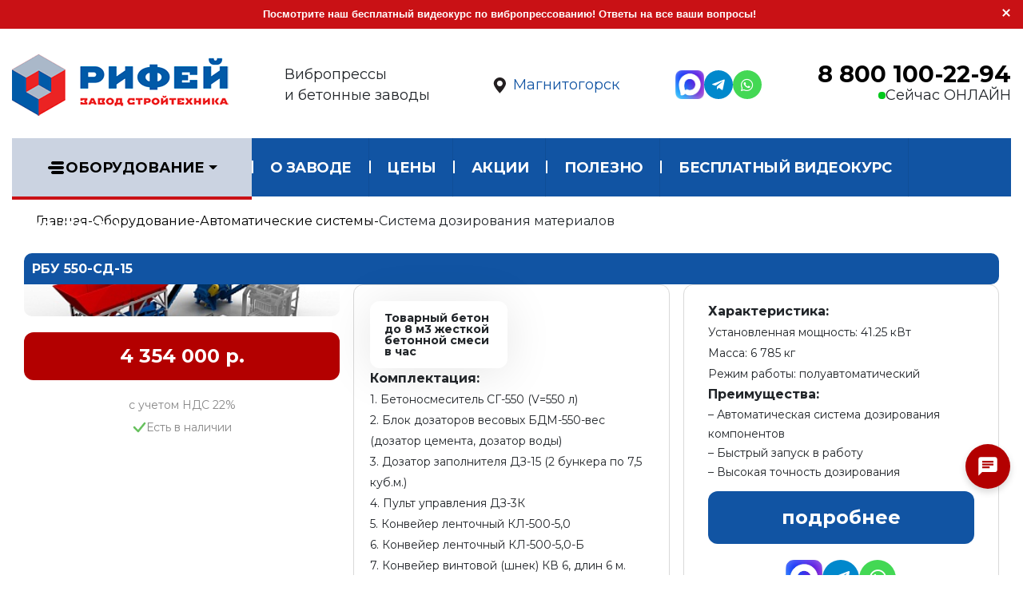

--- FILE ---
content_type: text/html; charset=UTF-8
request_url: https://magnitogorsk.stroytehnika-rifey.ru/catalog/sistemy-dozirovaniya-sd/
body_size: 25056
content:
<!DOCTYPE html>
<html>
<head>
<meta name="zen-verification" content="GXu5f6XjZ9WAzKwCReLoYPcyZbyL38sBSUfVKXmxsXZrcKsA2UUHUMunmb13Wa50" />
    <meta name="google-site-verification" content="7czJSwP36Ff7PFtdse90xmkTmXaPaGQAYVZk2Rod7pY"/>
    <meta name="viewport" content="width=device-width, initial-scale=1, minimum-scale=1.0, shrink-to-fit=no">
    <title>Оборудование для дозирования материалов для вибропрессов в Магнитогорске</title>
            <meta name="yandex-verification" content="ebabfc0ccc33246c"/>
    <meta name="yandex-verification" content="ebabfc0ccc33246c" />
    <meta http-equiv="Content-Type" content="text/html; charset=UTF-8" />
<meta name="keywords" content="дозирование материалов, штабелер" />
<meta name="description" content="Системы дозирования исходного сырья для вибропрессов Рифей в Магнитогорске" />
<script data-skip-moving="true">(function(w, d, n) {var cl = "bx-core";var ht = d.documentElement;var htc = ht ? ht.className : undefined;if (htc === undefined || htc.indexOf(cl) !== -1){return;}var ua = n.userAgent;if (/(iPad;)|(iPhone;)/i.test(ua)){cl += " bx-ios";}else if (/Windows/i.test(ua)){cl += ' bx-win';}else if (/Macintosh/i.test(ua)){cl += " bx-mac";}else if (/Linux/i.test(ua) && !/Android/i.test(ua)){cl += " bx-linux";}else if (/Android/i.test(ua)){cl += " bx-android";}cl += (/(ipad|iphone|android|mobile|touch)/i.test(ua) ? " bx-touch" : " bx-no-touch");cl += w.devicePixelRatio && w.devicePixelRatio >= 2? " bx-retina": " bx-no-retina";if (/AppleWebKit/.test(ua)){cl += " bx-chrome";}else if (/Opera/.test(ua)){cl += " bx-opera";}else if (/Firefox/.test(ua)){cl += " bx-firefox";}ht.className = htc ? htc + " " + cl : cl;})(window, document, navigator);</script>


<link href="/bitrix/css/kaft.cookieshow/style.min.css?17489647304008" type="text/css"  rel="stylesheet" />
<link href="/bitrix/templates/main_new/components/bitrix/catalog/main/style.css?16971921042422" type="text/css"  rel="stylesheet" />
<link href="/bitrix/templates/main_new/components/bitrix/system.pagenavigation/modern/style.css?1697192104744" type="text/css"  rel="stylesheet" />
<link href="/bitrix/templates/main_new/components/altasib/feedback.form/products_new/form_style.css?174897009646791" type="text/css"  rel="stylesheet" />
<link href="/bitrix/templates/main_new/components/altasib/feedback.form/products_new/themes/theme.add_form_inputs_line.css?17489701021043" type="text/css"  rel="stylesheet" />
<link href="/bitrix/templates/main_new/components/altasib/feedback.form/products_new/themes/theme_ebc284e9245f59552e60d9f799a51300.css?17489701283202" type="text/css"  rel="stylesheet" />
<link href="/bitrix/templates/main_new/vendor/bootstrap/css/bootstrap.min.css?1697192104159515" type="text/css"  data-template-style="true"  rel="stylesheet" />
<link href="/bitrix/templates/main_new/vendor/fontawesome-free/css/all.min.css?169719210457333" type="text/css"  data-template-style="true"  rel="stylesheet" />
<link href="/bitrix/templates/main_new/fotorama/fotorama.css?169719210415219" type="text/css"  data-template-style="true"  rel="stylesheet" />
<link href="/bitrix/templates/main_new/vendor/owl.carousel/assets/owl.carousel.min.css?16971921043351" type="text/css"  data-template-style="true"  rel="stylesheet" />
<link href="/bitrix/templates/main_new/vendor/magnific-popup/magnific-popup.min.css?16971921045235" type="text/css"  data-template-style="true"  rel="stylesheet" />
<link href="/bitrix/templates/main_new/css/theme.css?1697192104185201" type="text/css"  data-template-style="true"  rel="stylesheet" />
<link href="/bitrix/templates/main_new/css/theme-elements.css?1765385086285569" type="text/css"  data-template-style="true"  rel="stylesheet" />
<link href="/bitrix/templates/main_new/css/skins/default.css?1700038419160481" type="text/css"  data-template-style="true"  rel="stylesheet" />
<link href="/bitrix/templates/main_new/css/custom.css?176607979019331" type="text/css"  data-template-style="true"  rel="stylesheet" />
<link href="/bitrix/components/itdon/itdon.notification/templates/.default/style.css?1728474759811" type="text/css"  data-template-style="true"  rel="stylesheet" />
<link href="/bitrix/templates/main_new/components/bitrix/menu/main/style.css?170004939812184" type="text/css"  data-template-style="true"  rel="stylesheet" />
<link href="/bitrix/templates/main_new/components/bitrix/menu/main-mobile/style.css?170003952612381" type="text/css"  data-template-style="true"  rel="stylesheet" />
<link href="/bitrix/templates/main_new/components/altasib/feedback.form/kp/form_style.css?16981620281538" type="text/css"  data-template-style="true"  rel="stylesheet" />
<link href="/bitrix/templates/main_new/components/altasib/feedback.form/kp/themes/theme_d91c70fbc7bcbd0358b0d5072f5ea74d.css?16976495123150" type="text/css"  data-template-style="true"  rel="stylesheet" />
<link href="/bitrix/templates/main_new/template_styles.css?1744133751189622" type="text/css"  data-template-style="true"  rel="stylesheet" />







<!-- dev2fun module opengraph -->
<meta property="og:title" content="Оборудование для дозирования материалов для вибропрессов в Магнитогорске"/>
<meta property="og:description" content="Системы дозирования исходного сырья для вибропрессов Рифей в Магнитогорске"/>
<meta property="og:url" content="https://magnitogorsk.stroytehnika-rifey.ru/catalog/sistemy-dozirovaniya-sd/"/>
<meta property="og:type" content="website"/>
<meta property="og:site_name" content="stroytehnika-rifey.ru"/>
<meta property="og:image" content="https://magnitogorsk.stroytehnika-rifey.ru/upload/iblock/026/uv46gqlbgv75oq9zj8rosr5g9bnpiy8m/SDA750.png"/>
<meta property="og:image:type" content="image/png"/>
<meta property="og:image:width" content="1920"/>
<meta property="og:image:height" content="1080"/>
<!-- /dev2fun module opengraph -->



        <!-- Yandex.Metrika counter -->
        <noscript>
        <div><img src="https://mc.yandex.ru/watch/56638717" style="position:absolute; left:-9999px;" alt=""/></div>
    </noscript>
    <!-- /Yandex.Metrika counter -->

    <!-- Yandex.Metrika counter -->
        <noscript><div><img src="https://mc.yandex.ru/watch/18916456" style="position:absolute; left:-9999px;" alt="" /></div></noscript>
    <!-- /Yandex.Metrika counter -->
  


    <link rel="stylesheet" href="https://cdnjs.cloudflare.com/ajax/libs/Swiper/10.2.0/swiper-bundle.min.css">



    <link rel="apple-touch-icon" sizes="120x120" href="/apple-touch-icon.png">
    <link rel="icon" type="image/png" sizes="32x32" href="/favicon-32x32.png">
    <link rel="icon" type="image/png" sizes="16x16" href="/favicon-16x16.png">
    <link rel="manifest" href="/site.webmanifest">
    <link rel="mask-icon" href="/safari-pinned-tab.svg" color="#5bbad5">
    <meta name="msapplication-TileColor" content="#da532c">
    <meta name="theme-color" content="#ffffff">
    
     <!-- Marquiz script start -->
         <!-- Marquiz script end -->

</head>
<body>

            <div class="itdon-notice" style="background-color: #c91115; color: #fff;">
            <div class="itdon-notice-close"></div>
            <div class="itdon-notice-text">
                <a href="/education/#"><strong>Посмотрите наш бесплатный видеокурс по вибропрессованию! Ответы на все ваши вопросы!</strong></a>            </div>
        </div>
    
<div class="body">
        <header id="header" class="header-effect-shrink" data-plugin-options="{'stickyEnabled': true, 'stickyEffect': 'shrink', 'stickyEnableOnBoxed': true, 'stickyEnableOnMobile': true, 'stickyChangeLogo': true, 'stickyStartAt': 30, 'stickyHeaderContainerHeight': 70}">

        <div class="header">
            <div class="container">
                <div class="header__body">
                    <a href="/" class="header__logo">
                                                <img alt="Завод Стройтехника" width="271" height="100" class="img-responsive img-fluid"
                             data-sticky-width="211" data-sticky-height="60"
                             src="/bitrix/templates/main_new/img/logo.png">
                    </a>
                    <div class="header__label">Вибропрессы<br>и бетонные заводы</div>
                    <button type="button" class="header__city" data-toggle="modal" data-target="#ModalCities">
                        <svg fill="#231f20" style="enable-background:new 0 0 91 91;" version="1.1" viewBox="0 0 91 91"
                             xml:space="preserve" xmlns="http://www.w3.org/2000/svg"
                             xmlns:xlink="http://www.w3.org/1999/xlink">
                        <g>
                            <path d="M66.9,41.8c0-11.3-9.1-20.4-20.4-20.4c-11.3,0-20.4,9.1-20.4,20.4c0,11.3,20.4,32.4,20.4,32.4S66.9,53.1,66.9,41.8z    M37,41.4c0-5.2,4.3-9.5,9.5-9.5c5.2,0,9.5,4.2,9.5,9.5c0,5.2-4.2,9.5-9.5,9.5C41.3,50.9,37,46.6,37,41.4z"/>
                        </g>
                    </svg>
                        <span>Магнитогорск</span>
                    </button>
                    <form role="search" action="/search/" method="get" class="header__search">
                        <input name="q" type="search" value="" placeholder="Поиск&hellip;">
                        <button type="submit"></button>
                    </form>
                    <div class="header__socials">
                         <a href="https://max.ru/u/f9LHodD0cOKaS1cHMGfAGgs-aC8kbvarzd8Oo_Tj1PkkKbnhwo5ztPbOaGg" class="max_social" title="Max" target="_blank"
                           style="background:#08c">
                            <img src="/bitrix/templates/main_new/img/max.png">
                        </a>
                        <a href="https://t.me/RifeyBusiness" title="Telegram" target="_blank"
                           style="background:#08c">
                            <i class="fab fa-telegram-plane"></i>
                        </a>

                        <a href="https://wa.me/79193477180" target="_blank" title="Whatsapp" style="background:#43d854">
                            <i class="fab fa-whatsapp"></i> 
                        </a>
                    </div>
                    <div class="header__phone">
                        <a href="tel:88001002294">8 800 100-22-94</a>
                        <span>Сейчас ОНЛАЙН</span>
                    </div>
                </div>
            </div>
        </div>
        <div class="header-nav-bar main-menu">
              <div class="container">
        <div class="header-row main-menu__body" itemscope="" itemtype="http://schema.org/SiteNavigationElement">
            <div class="header-column">
                <div class="header-row">
                    <div class="header-colum order-2 order-lg-1">
                        <div class="header-row">
                            <div class="header-nav header-nav-stripe header-nav-divisor header-nav-force-light-text justify-content-start">
                                <div class="header-nav-main header-nav-main-square header-nav-main-effect-1 header-nav-main-sub-effect-1">
                                    <nav class="collapse">
                                        <ul class="nav nav-pills main-menu__nav" id="mainNav">
                                            

                                            <li class="dropdown dropdown-full-color dropdown-light main-menu__left dropdown-mega">

                                                <div class="main-menu__left">                                              
                                                <a itemprop="url" class="dropdown-item  main-menu__tech  dropdown-toggle "
                                                   href="/catalog/">
                                                                                                            <svg style="enable-background:new 0 0 24 24;" version="1.1"
                                                             viewBox="0 0 24 24" xml:space="preserve"
                                                             xmlns="http://www.w3.org/2000/svg"
                                                             xmlns:xlink="http://www.w3.org/1999/xlink"
                                                             class="rotate180">
                                                                <g id="info"/>
                                                            <g id="icons">
                                                                <g id="menu">
                                                                    <path d="M20,10H4c-1.1,0-2,0.9-2,2c0,1.1,0.9,2,2,2h16c1.1,0,2-0.9,2-2C22,10.9,21.1,10,20,10z"/>
                                                                    <path d="M4,8h12c1.1,0,2-0.9,2-2c0-1.1-0.9-2-2-2H4C2.9,4,2,4.9,2,6C2,7.1,2.9,8,4,8z"/>
                                                                    <path d="M16,16H4c-1.1,0-2,0.9-2,2c0,1.1,0.9,2,2,2h12c1.1,0,2-0.9,2-2C18,16.9,17.1,16,16,16z"/>
                                                                </g>
                                                            </g>
                                                    </svg>
                                                                                                        Оборудование                                                </a>

                                                </div>

                                                    
                                                <ul class="dropdown-menu">
                                                            
                                                                <li>
                                                                    <div class="dropdown-mega-content">
                                                                        <div class="row">
                                                                                                                                                                                                                                                

                                                                                                                                                                                    <div class="col-lg-3">

                                                                                                <div class="col-md-auto text-center">
                                                                                                    
                                                                                                    <img class="img-mega"
                                                                                                         src="/upload/resize_cache/iblock/cda/msodkypeyybd6xkbvjd9ctxcg2i9851r/240_700_1/vysokoproizv.png"
                                                                                                         alt="Высокопроизводительные вибропрессы"
                                                                                                         title="Высокопроизводительные вибропрессы"/>
                                                                                                </div>
                                                                                                <a itemprop="url" class="dropdown-mega-sub-title"
                                                                                                   href="/catalog/vibropressuyushchie-linii-rifey/">
																	<span class="dropdown-mega-sub-title" itemprop="name">
																		Высокопроизводительные вибропрессы																	</span>
                                                                                                </a>
                                                                                                                                                                                                    <ul class="dropdown-mega-sub-nav">
                                                                                                            <!-- third level-->
                                                                                                            <li>
                                                                                                                <a itemprop="url" class="dropdown-item"
                                                                                                                   href="/catalog/rifey-progress/"><span itemprop="name">Рифей-Прогресс</span></a>
                                                                                                            </li>
                                                                                                            <!-- third level-->
                                                                                                            <li>
                                                                                                                <a itemprop="url" class="dropdown-item"
                                                                                                                   href="/catalog/rifey-buran-2-a/"><span itemprop="name">Рифей-Буран-2-А</span></a>
                                                                                                            </li>
                                                                                                            <!-- third level-->
                                                                                                            <li>
                                                                                                                <a itemprop="url" class="dropdown-item"
                                                                                                                   href="/catalog/rifey-buran/"><span itemprop="name">Рифей-Буран</span></a>
                                                                                                            </li>
                                                                                                            <!-- third level-->
                                                                                                            <li>
                                                                                                                <a itemprop="url" class="dropdown-item"
                                                                                                                   href="/catalog/rifey-polyus/"><span itemprop="name">Рифей-Полюс</span></a>
                                                                                                            </li>
                                                                                                                                                                                                            </ul>
                                                                                                                                                                                            </div>
                                                                                                                                                                            

                                                                                                                                                                                    <div class="col-lg-3">

                                                                                                <div class="col-md-auto text-center">
                                                                                                    
                                                                                                    <img class="img-mega"
                                                                                                         src="/upload/resize_cache/iblock/600/ypcqkz9enx8bxw869rdi0aw7ddk56eus/240_700_1/mekhanizirovannye.png"
                                                                                                         alt="Среднепроизводительные вибропрессы"
                                                                                                         title="Среднепроизводительные вибропрессы"/>
                                                                                                </div>
                                                                                                <a itemprop="url" class="dropdown-mega-sub-title"
                                                                                                   href="/catalog/vysokoproizvoditelnye-kompleksy/">
																	<span class="dropdown-mega-sub-title" itemprop="name">
																		Среднепроизводительные вибропрессы																	</span>
                                                                                                </a>
                                                                                                                                                                                                    <ul class="dropdown-mega-sub-nav">
                                                                                                            <!-- third level-->
                                                                                                            <li>
                                                                                                                <a itemprop="url" class="dropdown-item"
                                                                                                                   href="/catalog/rifey-udar-avtomat/"><span itemprop="name">Рифей-Удар-Автомат</span></a>
                                                                                                            </li>
                                                                                                            <!-- third level-->
                                                                                                            <li>
                                                                                                                <a itemprop="url" class="dropdown-item"
                                                                                                                   href="/catalog/rifey-udar3956/"><span itemprop="name">Рифей-Удар-Р</span></a>
                                                                                                            </li>
                                                                                                            <!-- third level-->
                                                                                                            <li>
                                                                                                                <a itemprop="url" class="dropdown-item"
                                                                                                                   href="/catalog/vibropress-rifey-vektor/"><span itemprop="name">Рифей-Вектор</span></a>
                                                                                                            </li>
                                                                                                            <!-- third level-->
                                                                                                            <li>
                                                                                                                <a itemprop="url" class="dropdown-item"
                                                                                                                   href="/catalog/rifey-vektor-arbolit/"><span itemprop="name">Рифей-Вектор-Арболит</span></a>
                                                                                                            </li>
                                                                                                                                                                                                            </ul>
                                                                                                                                                                                            </div>
                                                                                                                                                                            

                                                                                                                                                                                    <div class="col-lg-3">

                                                                                                <div class="col-md-auto text-center">
                                                                                                    
                                                                                                    <img class="img-mega"
                                                                                                         src="/upload/resize_cache/iblock/a48/ey256gatpy4xwp2rjcukd7gae40hvwl7/240_700_1/betonnye_zavody.png"
                                                                                                         alt="Бетонные заводы"
                                                                                                         title="Бетонные заводы"/>
                                                                                                </div>
                                                                                                <a itemprop="url" class="dropdown-mega-sub-title"
                                                                                                   href="/catalog/betonnye-zavody-rifey-beton/">
																	<span class="dropdown-mega-sub-title" itemprop="name">
																		Бетонные заводы																	</span>
                                                                                                </a>
                                                                                                                                                                                                    <ul class="dropdown-mega-sub-nav">
                                                                                                            <!-- third level-->
                                                                                                            <li>
                                                                                                                <a itemprop="url" class="dropdown-item"
                                                                                                                   href="/catalog/mobilnye-betonnye-zavody/"><span itemprop="name">Мобильные бетонные заводы</span></a>
                                                                                                            </li>
                                                                                                            <!-- third level-->
                                                                                                            <li>
                                                                                                                <a itemprop="url" class="dropdown-item"
                                                                                                                   href="/catalog/betonnye-zavody-skip/"><span itemprop="name">Скиповые бетонные заводы</span></a>
                                                                                                            </li>
                                                                                                            <!-- third level-->
                                                                                                            <li>
                                                                                                                <a itemprop="url" class="dropdown-item"
                                                                                                                   href="/catalog/betonnye-zavody-konveyer/"><span itemprop="name">Конвейерные бетонные заводы</span></a>
                                                                                                            </li>
                                                                                                            <!-- third level-->
                                                                                                            <li>
                                                                                                                <a itemprop="url" class="dropdown-item"
                                                                                                                   href="/catalog/betonnye-zavody-rifey-beton-zima-/"><span itemprop="name">Зимние бетонные заводы</span></a>
                                                                                                            </li>
                                                                                                                                                                                                            </ul>
                                                                                                                                                                                            </div>
                                                                                                                                                                            

                                                                                                                                                                                    <div class="col-lg-3">

                                                                                                <div class="col-md-auto text-center">
                                                                                                    
                                                                                                    <img class="img-mega"
                                                                                                         src="/upload/resize_cache/iblock/847/cubkjrfddt587yse5q5z1gkekjbu6mdb/240_700_1/ZAVOD_PRESS.png"
                                                                                                         alt="Универсальные комплексы"
                                                                                                         title="Универсальные комплексы"/>
                                                                                                </div>
                                                                                                <a itemprop="url" class="dropdown-mega-sub-title"
                                                                                                   href="/catalog/universalnye-kompleksy-rifey1/">
																	<span class="dropdown-mega-sub-title" itemprop="name">
																		Универсальные комплексы																	</span>
                                                                                                </a>
                                                                                                                                                                                                    <ul class="dropdown-mega-sub-nav">
                                                                                                            <!-- third level-->
                                                                                                            <li>
                                                                                                                <a itemprop="url" class="dropdown-item"
                                                                                                                   href="/catalog/universalnye-kompleksy-rifey/rifey-udar-beton-15.html"><span itemprop="name">Рифей-Удар-Бетон-15</span></a>
                                                                                                            </li>
                                                                                                            <!-- third level-->
                                                                                                            <li>
                                                                                                                <a itemprop="url" class="dropdown-item"
                                                                                                                   href="/catalog/universalnye-kompleksy-rifey/rifey-polyus-beton-25.html"><span itemprop="name">Рифей-Полюс-Бетон-25</span></a>
                                                                                                            </li>
                                                                                                            <!-- third level-->
                                                                                                            <li>
                                                                                                                <a itemprop="url" class="dropdown-item"
                                                                                                                   href="/catalog/universalnye-kompleksy-rifey/rifey-buran-m-beton-25.html"><span itemprop="name">Рифей-Буран-Бетон-25</span></a>
                                                                                                            </li>
                                                                                                            <!-- third level-->
                                                                                                            <li>
                                                                                                                <a itemprop="url" class="dropdown-item"
                                                                                                                   href="/catalog/universalnye-kompleksy-rifey/rifey-buran-beton-45.html"><span itemprop="name">Рифей-Буран-Бетон-45</span></a>
                                                                                                            </li>
                                                                                                                                                                                                            </ul>
                                                                                                                                                                                            </div>
                                                                                                                                                                            

                                                                                                                                                                                    <div class="col-lg-3">

                                                                                                <div class="col-md-auto text-center">
                                                                                                    
                                                                                                    <img class="img-mega"
                                                                                                         src="/upload/resize_cache/iblock/c20/mcbgpeo3msx5m1i9bhza5if3babl9ke3/240_700_1/RAM1000SITE.png"
                                                                                                         alt="Механизированные вибропрессы"
                                                                                                         title="Механизированные вибропрессы"/>
                                                                                                </div>
                                                                                                <a itemprop="url" class="dropdown-mega-sub-title"
                                                                                                   href="/catalog/mekhanizirovannye-vibropressy/">
																	<span class="dropdown-mega-sub-title" itemprop="name">
																		Механизированные вибропрессы																	</span>
                                                                                                </a>
                                                                                                                                                                                                    <ul class="dropdown-mega-sub-nav">
                                                                                                            <!-- third level-->
                                                                                                            <li>
                                                                                                                <a itemprop="url" class="dropdown-item"
                                                                                                                   href="/catalog/rifey-ram/"><span itemprop="name">Рифей-Рам</span></a>
                                                                                                            </li>
                                                                                                            <!-- third level-->
                                                                                                            <li>
                                                                                                                <a itemprop="url" class="dropdown-item"
                                                                                                                   href="/catalog/rifey-ram-1000/"><span itemprop="name">Рифей-Рам-1000</span></a>
                                                                                                            </li>
                                                                                                            <!-- third level-->
                                                                                                            <li>
                                                                                                                <a itemprop="url" class="dropdown-item"
                                                                                                                   href="/catalog/rifey-fbs/"><span itemprop="name">Рифей-ФБС</span></a>
                                                                                                            </li>
                                                                                                            <!-- third level-->
                                                                                                            <li>
                                                                                                                <a itemprop="url" class="dropdown-item"
                                                                                                                   href="/catalog/kompaktnye-vibropressy-kondor/"><span itemprop="name">Рифей-Кондор</span></a>
                                                                                                            </li>
                                                                                                                                                                                                            </ul>
                                                                                                                                                                                            </div>
                                                                                                                                                                            

                                                                                                                                                                                    <div class="col-lg-3">

                                                                                                <div class="col-md-auto text-center">
                                                                                                    
                                                                                                    <img class="img-mega"
                                                                                                         src="/upload/resize_cache/iblock/a7d/mpf5m5qhz9lj44wibg9km2zmvpll3fg0/240_700_1/avtomatiz.png"
                                                                                                         alt="Автоматические системы"
                                                                                                         title="Автоматические системы"/>
                                                                                                </div>
                                                                                                <a itemprop="url" class="dropdown-mega-sub-title"
                                                                                                   href="/catalog/avtomaticheskie-sistemy/">
																	<span class="dropdown-mega-sub-title" itemprop="name">
																		Автоматические системы																	</span>
                                                                                                </a>
                                                                                                                                                                                                    <ul class="dropdown-mega-sub-nav">
                                                                                                            <!-- third level-->
                                                                                                            <li>
                                                                                                                <a itemprop="url" class="dropdown-item"
                                                                                                                   href="/catalog/sistemy-shtabelirovaniya-i-paketirovaniya/"><span itemprop="name">Системы штабелирования и пакетирования</span></a>
                                                                                                            </li>
                                                                                                            <!-- third level-->
                                                                                                            <li>
                                                                                                                <a itemprop="url" class="dropdown-item"
                                                                                                                   href="/catalog/avtomaticheskie-sistemy-dozirovaniya-sda/"><span itemprop="name">Автоматические системы дозирования СДА</span></a>
                                                                                                            </li>
                                                                                                            <!-- third level-->
                                                                                                            <li>
                                                                                                                <a itemprop="url" class="dropdown-item"
                                                                                                                   href="/catalog/sistemy-dozirovaniya-sd/"><span itemprop="name">Системы дозирования СД</span></a>
                                                                                                            </li>
                                                                                                                                                                                                            </ul>
                                                                                                                                                                                            </div>
                                                                                                                                                                            

                                                                                                                                                                                    <div class="col-lg-3">

                                                                                                <div class="col-md-auto text-center">
                                                                                                    
                                                                                                    <img class="img-mega"
                                                                                                         src="/upload/resize_cache/iblock/a1e/240_700_1/sts40-_1_.jpg"
                                                                                                         alt="Комплектующие к РБУ"
                                                                                                         title="Комплектующие к РБУ"/>
                                                                                                </div>
                                                                                                <a itemprop="url" class="dropdown-mega-sub-title"
                                                                                                   href="/catalog/komplektuyushchie-k-rbu/">
																	<span class="dropdown-mega-sub-title" itemprop="name">
																		Комплектующие к РБУ																	</span>
                                                                                                </a>
                                                                                                                                                                                                    <ul class="dropdown-mega-sub-nav">
                                                                                                            <!-- third level-->
                                                                                                            <li>
                                                                                                                <a itemprop="url" class="dropdown-item"
                                                                                                                   href="/catalog/betonosmesiteli/"><span itemprop="name">Бетоносмесители</span></a>
                                                                                                            </li>
                                                                                                            <!-- third level-->
                                                                                                            <li>
                                                                                                                <a itemprop="url" class="dropdown-item"
                                                                                                                   href="/catalog/transportery-lentochnye/"><span itemprop="name">Транспортеры ленточные</span></a>
                                                                                                            </li>
                                                                                                            <!-- third level-->
                                                                                                            <li>
                                                                                                                <a itemprop="url" class="dropdown-item"
                                                                                                                   href="/catalog/transportery-shnekovye/"><span itemprop="name">Транспортеры шнековые</span></a>
                                                                                                            </li>
                                                                                                            <!-- third level-->
                                                                                                            <li>
                                                                                                                <a itemprop="url" class="dropdown-item"
                                                                                                                   href="/catalog/silosy-svarnye/"><span itemprop="name">Силосы сварные</span></a>
                                                                                                            </li>
                                                                                                            <!-- third level-->
                                                                                                            <li>
                                                                                                                <a itemprop="url" class="dropdown-item"
                                                                                                                   href="/catalog/silosy-sbornye/"><span itemprop="name">Силосы сборные</span></a>
                                                                                                            </li>
                                                                                                            <!-- third level-->
                                                                                                            <li>
                                                                                                                <a itemprop="url" class="dropdown-item"
                                                                                                                   href="/catalog/rastarivateli-tsementa/"><span itemprop="name">Растариватели цемента</span></a>
                                                                                                            </li>
                                                                                                            <!-- third level-->
                                                                                                            <li>
                                                                                                                <a itemprop="url" class="dropdown-item"
                                                                                                                   href="/catalog/dozatory/"><span itemprop="name">Дозаторы</span></a>
                                                                                                            </li>
                                                                                                            <!-- third level-->
                                                                                                            <li>
                                                                                                                <a itemprop="url" class="dropdown-item"
                                                                                                                   href="/catalog/doziruyushchie-kompleksy/"><span itemprop="name">Дозирующие комплексы</span></a>
                                                                                                            </li>
                                                                                                            <!-- third level-->
                                                                                                            <li>
                                                                                                                <a itemprop="url" class="dropdown-item"
                                                                                                                   href="/catalog/pulty-upravleniya-/"><span itemprop="name">Пульты управления </span></a>
                                                                                                            </li>
                                                                                                            <!-- third level-->
                                                                                                            <li>
                                                                                                                <a itemprop="url" class="dropdown-item"
                                                                                                                   href="/catalog/parogeneratory-/"><span itemprop="name">Парогенераторы </span></a>
                                                                                                            </li>
                                                                                                                                                                                                            </ul>
                                                                                                                                                                                            </div>
                                                                                                                                                                            

                                                                                                                                                                                    <div class="col-lg-3">

                                                                                                <div class="col-md-auto text-center">
                                                                                                    
                                                                                                    <img class="img-mega"
                                                                                                         src="/upload/resize_cache/iblock/c03/ikj1kz8f3rsatonkvx0s9m95r2dwcz8c/240_700_1/MTSS.jpg"
                                                                                                         alt="Дополнительное оборудование"
                                                                                                         title="Дополнительное оборудование"/>
                                                                                                </div>
                                                                                                <a itemprop="url" class="dropdown-mega-sub-title"
                                                                                                   href="/catalog/dopolnitelnoe-oborudovanie/">
																	<span class="dropdown-mega-sub-title" itemprop="name">
																		Дополнительное оборудование																	</span>
                                                                                                </a>
                                                                                                                                                                                                    <ul class="dropdown-mega-sub-nav">
                                                                                                            <!-- third level-->
                                                                                                            <li>
                                                                                                                <a itemprop="url" class="dropdown-item"
                                                                                                                   href="/catalog/dopolnitelnoe-oborudovanie/kolormiks.html"><span itemprop="name">Колормикс</span></a>
                                                                                                            </li>
                                                                                                            <!-- third level-->
                                                                                                            <li>
                                                                                                                <a itemprop="url" class="dropdown-item"
                                                                                                                   href="/catalog/dopolnitelnoe-oborudovanie/sortirovochnyy-stol-paketirovshchika.html"><span itemprop="name">Сортировочный стол пакетировщика</span></a>
                                                                                                            </li>
                                                                                                            <!-- third level-->
                                                                                                            <li>
                                                                                                                <a itemprop="url" class="dropdown-item"
                                                                                                                   href="/catalog/dopolnitelnoe-oborudovanie/podyemnik-snizhatel-besstellazhnyy.html"><span itemprop="name">Подъёмник (Снижатель) бесстеллажный</span></a>
                                                                                                            </li>
                                                                                                            <!-- third level-->
                                                                                                            <li>
                                                                                                                <a itemprop="url" class="dropdown-item"
                                                                                                                   href="/catalog/dopolnitelnoe-oborudovanie/rifey-kolun-m.html"><span itemprop="name">Рифей-Колун-М</span></a>
                                                                                                            </li>
                                                                                                            <!-- third level-->
                                                                                                            <li>
                                                                                                                <a itemprop="url" class="dropdown-item"
                                                                                                                   href="/catalog/dopolnitelnoe-oborudovanie/rifey-kontur.html"><span itemprop="name">Рифей-Контур</span></a>
                                                                                                            </li>
                                                                                                            <!-- third level-->
                                                                                                            <li>
                                                                                                                <a itemprop="url" class="dropdown-item"
                                                                                                                   href="/catalog/dopolnitelnoe-oborudovanie/avtomatizatsiya-vibropressa-kondor.html"><span itemprop="name">Автоматизация вибропресса Кондор</span></a>
                                                                                                            </li>
                                                                                                            <!-- third level-->
                                                                                                            <li>
                                                                                                                <a itemprop="url" class="dropdown-item"
                                                                                                                   href="/catalog/dopolnitelnoe-oborudovanie/modul-tsvetnogo-sloya.html"><span itemprop="name">Модуль цветного слоя</span></a>
                                                                                                            </li>
                                                                                                            <!-- third level-->
                                                                                                            <li>
                                                                                                                <a itemprop="url" class="dropdown-item"
                                                                                                                   href="/catalog/dopolnitelnoe-oborudovanie/kabina-operatora-rbu.html"><span itemprop="name">Кабина оператора РБУ</span></a>
                                                                                                            </li>
                                                                                                            <!-- third level-->
                                                                                                            <li>
                                                                                                                <a itemprop="url" class="dropdown-item"
                                                                                                                   href="/catalog/dopolnitelnoe-oborudovanie/poddony-fanernye.html"><span itemprop="name">Поддоны фанерные</span></a>
                                                                                                            </li>
                                                                                                                                                                                                            </ul>
                                                                                                                                                                                            </div>
                                                                                                                                                                            

                                                                                                                                                                                                                                                                                                                                                                                                                </div>
                                                                    </div>
                                                                </li>
                                                                                                                    </ul>
                                                    
                                                </li>
                                            

                                            <li class="dropdown dropdown-full-color dropdown-light dropdown-right">

                                                                                              
                                                <a itemprop="url" class="dropdown-item  dropdown-toggle "
                                                   href="/about/">
                                                                                                        О заводе                                                </a>

                                                

                                                    
                                                <ul class="dropdown-menu">
                                                                                                                            
                                                                    <li>
                                                                        <a itemprop="url" class="dropdown-item "
                                                                           href="/about/?">
                                                                            <span itemprop="name">О нас</span>
                                                                        </a>
                                                                    </li>
                                                                
                                                                    <li>
                                                                        <a itemprop="url" class="dropdown-item "
                                                                           href="/about/director/">
                                                                            <span itemprop="name">Обращение директора</span>
                                                                        </a>
                                                                    </li>
                                                                
                                                                    <li>
                                                                        <a itemprop="url" class="dropdown-item "
                                                                           href="/about/preimushchestva.php">
                                                                            <span itemprop="name">Преимущества</span>
                                                                        </a>
                                                                    </li>
                                                                
                                                                    <li>
                                                                        <a itemprop="url" class="dropdown-item "
                                                                           href="/about/lizing/">
                                                                            <span itemprop="name">Лизинг</span>
                                                                        </a>
                                                                    </li>
                                                                
                                                                    <li>
                                                                        <a itemprop="url" class="dropdown-item "
                                                                           href="/about/litsenzii-sertifikaty/">
                                                                            <span itemprop="name">Сертификаты</span>
                                                                        </a>
                                                                    </li>
                                                                
                                                                    <li>
                                                                        <a itemprop="url" class="dropdown-item "
                                                                           href="/about/podderzhka-klientov-zavoda/">
                                                                            <span itemprop="name">Поддержка клиентов завода</span>
                                                                        </a>
                                                                    </li>
                                                                
                                                                    <li>
                                                                        <a itemprop="url" class="dropdown-item "
                                                                           href="/about/podderzhka-potentsialnykh-klientov-zavoda/">
                                                                            <span itemprop="name">Поддержка потенциальных клиентов завода</span>
                                                                        </a>
                                                                    </li>
                                                                                                                                                                                    </ul>
                                                    
                                                </li>
                                            

                                            <li class="dropdown dropdown-full-color dropdown-light dropdown-right">

                                                                                              
                                                <a itemprop="url" class="dropdown-item  "
                                                   href="/price/">
                                                                                                        Цены                                                </a>

                                                

                                                    
                                                </li>
                                            

                                            <li class="dropdown dropdown-full-color dropdown-light dropdown-right">

                                                                                              
                                                <a itemprop="url" class="dropdown-item  "
                                                   href="/shares/">
                                                                                                        Акции                                                </a>

                                                

                                                    
                                                </li>
                                            

                                            <li class="dropdown dropdown-full-color dropdown-light dropdown-right">

                                                                                              
                                                <a itemprop="url" class="dropdown-item  dropdown-toggle "
                                                   href="/info/articles/">
                                                                                                        Полезно                                                </a>

                                                

                                                    
                                                <ul class="dropdown-menu">
                                                                                                                            
                                                                    <li>
                                                                        <a itemprop="url" class="dropdown-item "
                                                                           href="/news/">
                                                                            <span itemprop="name">Новости</span>
                                                                        </a>
                                                                    </li>
                                                                
                                                                    <li>
                                                                        <a itemprop="url" class="dropdown-item "
                                                                           href="/pay/">
                                                                            <span itemprop="name">Оплата и доставка</span>
                                                                        </a>
                                                                    </li>
                                                                
                                                                    <li>
                                                                        <a itemprop="url" class="dropdown-item "
                                                                           href="/info/guarantee/">
                                                                            <span itemprop="name">Гарантии</span>
                                                                        </a>
                                                                    </li>
                                                                
                                                                    <li>
                                                                        <a itemprop="url" class="dropdown-item "
                                                                           href="/info/articles/">
                                                                            <span itemprop="name">Статьи</span>
                                                                        </a>
                                                                    </li>
                                                                
                                                                    <li>
                                                                        <a itemprop="url" class="dropdown-item "
                                                                           href="/info/organizatsiya-proizvodstva/">
                                                                            <span itemprop="name">Организация производства</span>
                                                                        </a>
                                                                    </li>
                                                                
                                                                    <li>
                                                                        <a itemprop="url" class="dropdown-item "
                                                                           href="/info/biznes-plany/">
                                                                            <span itemprop="name">Бизнес планы</span>
                                                                        </a>
                                                                    </li>
                                                                
                                                                    <li>
                                                                        <a itemprop="url" class="dropdown-item "
                                                                           href="/reviews/">
                                                                            <span itemprop="name">Отзывы</span>
                                                                        </a>
                                                                    </li>
                                                                
                                                                    <li>
                                                                        <a itemprop="url" class="dropdown-item "
                                                                           href="/reviews/video/">
                                                                            <span itemprop="name">Видеогалерея</span>
                                                                        </a>
                                                                    </li>
                                                                                                                                                                                    </ul>
                                                    
                                                </li>
                                            

                                            <li class="dropdown dropdown-full-color dropdown-light dropdown-right">

                                                                                              
                                                <a itemprop="url" class="dropdown-item  "
                                                   href="/education/">
                                                                                                        Бесплатный видеокурс                                                </a>

                                                

                                                    
                                                </li>
                                            

                                            <li class="dropdown dropdown-full-color dropdown-light dropdown-right">

                                                                                              
                                                <a itemprop="url" class="dropdown-item  "
                                                   href="/contacts/">
                                                                                                        Контакты                                                </a>

                                                

                                                    
                                                </li>
                                                                                    </ul>
                                                                            </nav>
                                </div>
                                <button class="btn header-btn-collapse-nav" data-toggle="collapse"
                                        data-target=".header-nav-main nav">
                                    <i class="fas fa-bars"></i> МЕНЮ
                                </button>
                            </div>
                        </div>
                    </div>
                </div>
            </div>
        </div>
    </div>        </div>
        <div class="header-nav-bar main-menu-mobile">
              <div class="container">
        <div class="header-row main-menu__body">
            <div class="header-column">
                <div class="header-row">
                    <div class="header-colum order-2 order-lg-1">
                        <div class="header-row">
                            <div class="header-nav header-nav-stripe header-nav-divisor header-nav-force-light-text justify-content-start">
                                <div class="header-nav-main header-nav-main-square header-nav-main-effect-1 header-nav-main-sub-effect-1">
                                    <nav class="collapse">
                                        <ul class="nav nav-pills main-menu__nav" id="mainNav">
                                            

                                            <li class="dropdown dropdown-full-color dropdown-light dropdown-right">



                                                <a class="dropdown-item  dropdown-toggle "
                                                   href="/catalog/">
                                                    Оборудование                                                </a>



                                                <!--
                                                    <a class="dropdown-item dropdown-toggle active current-page-active"
                                                       href="">
                                                                                                            </a>
                                                                                                        <div class="main-menu__left">
                                                            <a href="" class="main-menu__tech dropdown-item">
                                                                <svg style="enable-background:new 0 0 24 24;" version="1.1"
                                                                     viewBox="0 0 24 24" xml:space="preserve"
                                                                     xmlns="http://www.w3.org/2000/svg"
                                                                     xmlns:xlink="http://www.w3.org/1999/xlink"
                                                                     class="rotate180">
                                                                <g id="info"/>
                                                                    <g id="icons">
                                                                        <g id="menu">
                                                                            <path d="M20,10H4c-1.1,0-2,0.9-2,2c0,1.1,0.9,2,2,2h16c1.1,0,2-0.9,2-2C22,10.9,21.1,10,20,10z"/>
                                                                            <path d="M4,8h12c1.1,0,2-0.9,2-2c0-1.1-0.9-2-2-2H4C2.9,4,2,4.9,2,6C2,7.1,2.9,8,4,8z"/>
                                                                            <path d="M16,16H4c-1.1,0-2,0.9-2,2c0,1.1,0.9,2,2,2h12c1.1,0,2-0.9,2-2C18,16.9,17.1,16,16,16z"/>
                                                                        </g>
                                                                    </g>
                                                            </svg>
                                                                                                                            </a>
                                                        </div>

                                                -->                                                    
                                                <ul class="dropdown-menu">
                                                            
                                                                <li>
                                                                    <div class="dropdown-mega-content">
                                                                        <div class="row">
                                                                                                                                                                                                                                                                                                                                                                                                                                    <div class="col-lg-3">

                                                                                                <div class="col-md-auto text-center">
                                                                                                    
                                                                                                    <img class="img-mega"
                                                                                                         src=""
                                                                                                         alt="Высокопроизводительные вибропрессы"
                                                                                                         title="Высокопроизводительные вибропрессы"/>
                                                                                                </div>
                                                                                                <a class="dropdown-mega-sub-title"
                                                                                                   href="/catalog/vibropressuyushchie-linii-rifey/">
																	<span class="dropdown-mega-sub-title">
																		Высокопроизводительные вибропрессы																	</span>
                                                                                                </a>
                                                                                                                                                                                                    <ul class="dropdown-mega-sub-nav">
                                                                                                            <!-- third level-->
                                                                                                            <li>
                                                                                                                <a class="dropdown-item"
                                                                                                                   href="/catalog/rifey-progress/">Рифей-Прогресс</a>
                                                                                                            </li>
                                                                                                            <!-- third level-->
                                                                                                            <li>
                                                                                                                <a class="dropdown-item"
                                                                                                                   href="/catalog/rifey-buran-2-a/">Рифей-Буран-2-А</a>
                                                                                                            </li>
                                                                                                            <!-- third level-->
                                                                                                            <li>
                                                                                                                <a class="dropdown-item"
                                                                                                                   href="/catalog/rifey-buran/">Рифей-Буран</a>
                                                                                                            </li>
                                                                                                            <!-- third level-->
                                                                                                            <li>
                                                                                                                <a class="dropdown-item"
                                                                                                                   href="/catalog/rifey-polyus/">Рифей-Полюс</a>
                                                                                                            </li>
                                                                                                                                                                                                            </ul>
                                                                                                                                                                                            </div>
                                                                                                                                                                                                                                                                                                                                                                <div class="col-lg-3">

                                                                                                <div class="col-md-auto text-center">
                                                                                                    
                                                                                                    <img class="img-mega"
                                                                                                         src=""
                                                                                                         alt="Среднепроизводительные вибропрессы"
                                                                                                         title="Среднепроизводительные вибропрессы"/>
                                                                                                </div>
                                                                                                <a class="dropdown-mega-sub-title"
                                                                                                   href="/catalog/vysokoproizvoditelnye-kompleksy/">
																	<span class="dropdown-mega-sub-title">
																		Среднепроизводительные вибропрессы																	</span>
                                                                                                </a>
                                                                                                                                                                                                    <ul class="dropdown-mega-sub-nav">
                                                                                                            <!-- third level-->
                                                                                                            <li>
                                                                                                                <a class="dropdown-item"
                                                                                                                   href="/catalog/rifey-udar-avtomat/">Рифей-Удар-Автомат</a>
                                                                                                            </li>
                                                                                                            <!-- third level-->
                                                                                                            <li>
                                                                                                                <a class="dropdown-item"
                                                                                                                   href="/catalog/rifey-udar3956/">Рифей-Удар-Р</a>
                                                                                                            </li>
                                                                                                            <!-- third level-->
                                                                                                            <li>
                                                                                                                <a class="dropdown-item"
                                                                                                                   href="/catalog/vibropress-rifey-vektor/">Рифей-Вектор</a>
                                                                                                            </li>
                                                                                                            <!-- third level-->
                                                                                                            <li>
                                                                                                                <a class="dropdown-item"
                                                                                                                   href="/catalog/rifey-vektor-arbolit/">Рифей-Вектор-Арболит</a>
                                                                                                            </li>
                                                                                                                                                                                                            </ul>
                                                                                                                                                                                            </div>
                                                                                                                                                                                                                                                                                                                                                                <div class="col-lg-3">

                                                                                                <div class="col-md-auto text-center">
                                                                                                    
                                                                                                    <img class="img-mega"
                                                                                                         src=""
                                                                                                         alt="Бетонные заводы"
                                                                                                         title="Бетонные заводы"/>
                                                                                                </div>
                                                                                                <a class="dropdown-mega-sub-title"
                                                                                                   href="/catalog/betonnye-zavody-rifey-beton/">
																	<span class="dropdown-mega-sub-title">
																		Бетонные заводы																	</span>
                                                                                                </a>
                                                                                                                                                                                                    <ul class="dropdown-mega-sub-nav">
                                                                                                            <!-- third level-->
                                                                                                            <li>
                                                                                                                <a class="dropdown-item"
                                                                                                                   href="/catalog/mobilnye-betonnye-zavody/">Мобильные бетонные заводы</a>
                                                                                                            </li>
                                                                                                            <!-- third level-->
                                                                                                            <li>
                                                                                                                <a class="dropdown-item"
                                                                                                                   href="/catalog/betonnye-zavody-skip/">Скиповые бетонные заводы</a>
                                                                                                            </li>
                                                                                                            <!-- third level-->
                                                                                                            <li>
                                                                                                                <a class="dropdown-item"
                                                                                                                   href="/catalog/betonnye-zavody-konveyer/">Конвейерные бетонные заводы</a>
                                                                                                            </li>
                                                                                                            <!-- third level-->
                                                                                                            <li>
                                                                                                                <a class="dropdown-item"
                                                                                                                   href="/catalog/betonnye-zavody-rifey-beton-zima-/">Зимние бетонные заводы</a>
                                                                                                            </li>
                                                                                                                                                                                                            </ul>
                                                                                                                                                                                            </div>
                                                                                                                                                                                                                                                                                                                                                                <div class="col-lg-3">

                                                                                                <div class="col-md-auto text-center">
                                                                                                    
                                                                                                    <img class="img-mega"
                                                                                                         src=""
                                                                                                         alt="Универсальные комплексы"
                                                                                                         title="Универсальные комплексы"/>
                                                                                                </div>
                                                                                                <a class="dropdown-mega-sub-title"
                                                                                                   href="/catalog/universalnye-kompleksy-rifey1/">
																	<span class="dropdown-mega-sub-title">
																		Универсальные комплексы																	</span>
                                                                                                </a>
                                                                                                                                                                                                    <ul class="dropdown-mega-sub-nav">
                                                                                                            <!-- third level-->
                                                                                                            <li>
                                                                                                                <a class="dropdown-item"
                                                                                                                   href="/catalog/universalnye-kompleksy-rifey/rifey-udar-beton-15.html">Рифей-Удар-Бетон-15</a>
                                                                                                            </li>
                                                                                                            <!-- third level-->
                                                                                                            <li>
                                                                                                                <a class="dropdown-item"
                                                                                                                   href="/catalog/universalnye-kompleksy-rifey/rifey-polyus-beton-25.html">Рифей-Полюс-Бетон-25</a>
                                                                                                            </li>
                                                                                                            <!-- third level-->
                                                                                                            <li>
                                                                                                                <a class="dropdown-item"
                                                                                                                   href="/catalog/universalnye-kompleksy-rifey/rifey-buran-m-beton-25.html">Рифей-Буран-Бетон-25</a>
                                                                                                            </li>
                                                                                                            <!-- third level-->
                                                                                                            <li>
                                                                                                                <a class="dropdown-item"
                                                                                                                   href="/catalog/universalnye-kompleksy-rifey/rifey-buran-beton-45.html">Рифей-Буран-Бетон-45</a>
                                                                                                            </li>
                                                                                                                                                                                                            </ul>
                                                                                                                                                                                            </div>
                                                                                                                                                                                                                                                                                                                                                                <div class="col-lg-3">

                                                                                                <div class="col-md-auto text-center">
                                                                                                    
                                                                                                    <img class="img-mega"
                                                                                                         src=""
                                                                                                         alt="Механизированные вибропрессы"
                                                                                                         title="Механизированные вибропрессы"/>
                                                                                                </div>
                                                                                                <a class="dropdown-mega-sub-title"
                                                                                                   href="/catalog/mekhanizirovannye-vibropressy/">
																	<span class="dropdown-mega-sub-title">
																		Механизированные вибропрессы																	</span>
                                                                                                </a>
                                                                                                                                                                                                    <ul class="dropdown-mega-sub-nav">
                                                                                                            <!-- third level-->
                                                                                                            <li>
                                                                                                                <a class="dropdown-item"
                                                                                                                   href="/catalog/rifey-ram/">Рифей-Рам</a>
                                                                                                            </li>
                                                                                                            <!-- third level-->
                                                                                                            <li>
                                                                                                                <a class="dropdown-item"
                                                                                                                   href="/catalog/rifey-ram-1000/">Рифей-Рам-1000</a>
                                                                                                            </li>
                                                                                                            <!-- third level-->
                                                                                                            <li>
                                                                                                                <a class="dropdown-item"
                                                                                                                   href="/catalog/rifey-fbs/">Рифей-ФБС</a>
                                                                                                            </li>
                                                                                                            <!-- third level-->
                                                                                                            <li>
                                                                                                                <a class="dropdown-item"
                                                                                                                   href="/catalog/kompaktnye-vibropressy-kondor/">Рифей-Кондор</a>
                                                                                                            </li>
                                                                                                                                                                                                            </ul>
                                                                                                                                                                                            </div>
                                                                                                                                                                                                                                                                                                                                                                <div class="col-lg-3">

                                                                                                <div class="col-md-auto text-center">
                                                                                                    
                                                                                                    <img class="img-mega"
                                                                                                         src=""
                                                                                                         alt="Автоматические системы"
                                                                                                         title="Автоматические системы"/>
                                                                                                </div>
                                                                                                <a class="dropdown-mega-sub-title"
                                                                                                   href="/catalog/avtomaticheskie-sistemy/">
																	<span class="dropdown-mega-sub-title">
																		Автоматические системы																	</span>
                                                                                                </a>
                                                                                                                                                                                                    <ul class="dropdown-mega-sub-nav">
                                                                                                            <!-- third level-->
                                                                                                            <li>
                                                                                                                <a class="dropdown-item"
                                                                                                                   href="/catalog/sistemy-shtabelirovaniya-i-paketirovaniya/">Системы штабелирования и пакетирования</a>
                                                                                                            </li>
                                                                                                            <!-- third level-->
                                                                                                            <li>
                                                                                                                <a class="dropdown-item"
                                                                                                                   href="/catalog/avtomaticheskie-sistemy-dozirovaniya-sda/">Автоматические системы дозирования СДА</a>
                                                                                                            </li>
                                                                                                            <!-- third level-->
                                                                                                            <li>
                                                                                                                <a class="dropdown-item"
                                                                                                                   href="/catalog/sistemy-dozirovaniya-sd/">Системы дозирования СД</a>
                                                                                                            </li>
                                                                                                                                                                                                            </ul>
                                                                                                                                                                                            </div>
                                                                                                                                                                                                                                                                                                                                                                <div class="col-lg-3">

                                                                                                <div class="col-md-auto text-center">
                                                                                                    
                                                                                                    <img class="img-mega"
                                                                                                         src="/upload/resize_cache/iblock/a1e/150_100_2/sts40-_1_.jpg"
                                                                                                         alt="Комплектующие к РБУ"
                                                                                                         title="Комплектующие к РБУ"/>
                                                                                                </div>
                                                                                                <a class="dropdown-mega-sub-title"
                                                                                                   href="/catalog/komplektuyushchie-k-rbu/">
																	<span class="dropdown-mega-sub-title">
																		Комплектующие к РБУ																	</span>
                                                                                                </a>
                                                                                                                                                                                                    <ul class="dropdown-mega-sub-nav">
                                                                                                            <!-- third level-->
                                                                                                            <li>
                                                                                                                <a class="dropdown-item"
                                                                                                                   href="/catalog/betonosmesiteli/">Бетоносмесители</a>
                                                                                                            </li>
                                                                                                            <!-- third level-->
                                                                                                            <li>
                                                                                                                <a class="dropdown-item"
                                                                                                                   href="/catalog/transportery-lentochnye/">Транспортеры ленточные</a>
                                                                                                            </li>
                                                                                                            <!-- third level-->
                                                                                                            <li>
                                                                                                                <a class="dropdown-item"
                                                                                                                   href="/catalog/transportery-shnekovye/">Транспортеры шнековые</a>
                                                                                                            </li>
                                                                                                            <!-- third level-->
                                                                                                            <li>
                                                                                                                <a class="dropdown-item"
                                                                                                                   href="/catalog/silosy-svarnye/">Силосы сварные</a>
                                                                                                            </li>
                                                                                                            <!-- third level-->
                                                                                                            <li>
                                                                                                                <a class="dropdown-item"
                                                                                                                   href="/catalog/silosy-sbornye/">Силосы сборные</a>
                                                                                                            </li>
                                                                                                            <!-- third level-->
                                                                                                            <li>
                                                                                                                <a class="dropdown-item"
                                                                                                                   href="/catalog/rastarivateli-tsementa/">Растариватели цемента</a>
                                                                                                            </li>
                                                                                                            <!-- third level-->
                                                                                                            <li>
                                                                                                                <a class="dropdown-item"
                                                                                                                   href="/catalog/dozatory/">Дозаторы</a>
                                                                                                            </li>
                                                                                                            <!-- third level-->
                                                                                                            <li>
                                                                                                                <a class="dropdown-item"
                                                                                                                   href="/catalog/doziruyushchie-kompleksy/">Дозирующие комплексы</a>
                                                                                                            </li>
                                                                                                            <!-- third level-->
                                                                                                            <li>
                                                                                                                <a class="dropdown-item"
                                                                                                                   href="/catalog/pulty-upravleniya-/">Пульты управления </a>
                                                                                                            </li>
                                                                                                            <!-- third level-->
                                                                                                            <li>
                                                                                                                <a class="dropdown-item"
                                                                                                                   href="/catalog/parogeneratory-/">Парогенераторы </a>
                                                                                                            </li>
                                                                                                                                                                                                            </ul>
                                                                                                                                                                                            </div>
                                                                                                                                                                                                                                                                                                                                                                <div class="col-lg-3">

                                                                                                <div class="col-md-auto text-center">
                                                                                                    
                                                                                                    <img class="img-mega"
                                                                                                         src="/upload/resize_cache/iblock/072/150_100_2/rifey-kontur.jpg"
                                                                                                         alt="Дополнительное оборудование"
                                                                                                         title="Дополнительное оборудование"/>
                                                                                                </div>
                                                                                                <a class="dropdown-mega-sub-title"
                                                                                                   href="/catalog/dopolnitelnoe-oborudovanie/">
																	<span class="dropdown-mega-sub-title">
																		Дополнительное оборудование																	</span>
                                                                                                </a>
                                                                                                                                                                                                    <ul class="dropdown-mega-sub-nav">
                                                                                                            <!-- third level-->
                                                                                                            <li>
                                                                                                                <a class="dropdown-item"
                                                                                                                   href="/catalog/dopolnitelnoe-oborudovanie/kolormiks.html">Колормикс</a>
                                                                                                            </li>
                                                                                                            <!-- third level-->
                                                                                                            <li>
                                                                                                                <a class="dropdown-item"
                                                                                                                   href="/catalog/dopolnitelnoe-oborudovanie/sortirovochnyy-stol-paketirovshchika.html">Сортировочный стол пакетировщика</a>
                                                                                                            </li>
                                                                                                            <!-- third level-->
                                                                                                            <li>
                                                                                                                <a class="dropdown-item"
                                                                                                                   href="/catalog/dopolnitelnoe-oborudovanie/podyemnik-snizhatel-besstellazhnyy.html">Подъёмник (Снижатель) бесстеллажный</a>
                                                                                                            </li>
                                                                                                            <!-- third level-->
                                                                                                            <li>
                                                                                                                <a class="dropdown-item"
                                                                                                                   href="/catalog/dopolnitelnoe-oborudovanie/rifey-kolun-m.html">Рифей-Колун-М</a>
                                                                                                            </li>
                                                                                                            <!-- third level-->
                                                                                                            <li>
                                                                                                                <a class="dropdown-item"
                                                                                                                   href="/catalog/dopolnitelnoe-oborudovanie/rifey-kontur.html">Рифей-Контур</a>
                                                                                                            </li>
                                                                                                            <!-- third level-->
                                                                                                            <li>
                                                                                                                <a class="dropdown-item"
                                                                                                                   href="/catalog/dopolnitelnoe-oborudovanie/avtomatizatsiya-vibropressa-kondor.html">Автоматизация вибропресса Кондор</a>
                                                                                                            </li>
                                                                                                            <!-- third level-->
                                                                                                            <li>
                                                                                                                <a class="dropdown-item"
                                                                                                                   href="/catalog/dopolnitelnoe-oborudovanie/modul-tsvetnogo-sloya.html">Модуль цветного слоя</a>
                                                                                                            </li>
                                                                                                            <!-- third level-->
                                                                                                            <li>
                                                                                                                <a class="dropdown-item"
                                                                                                                   href="/catalog/dopolnitelnoe-oborudovanie/kabina-operatora-rbu.html">Кабина оператора РБУ</a>
                                                                                                            </li>
                                                                                                            <!-- third level-->
                                                                                                            <li>
                                                                                                                <a class="dropdown-item"
                                                                                                                   href="/catalog/dopolnitelnoe-oborudovanie/poddony-fanernye.html">Поддоны фанерные</a>
                                                                                                            </li>
                                                                                                                                                                                                            </ul>
                                                                                                                                                                                            </div>
                                                                                                                                                                                                                                                                                                                                                                                                                                                                                                                                                                                            </div>
                                                                    </div>
                                                                </li>
                                                                                                                    </ul>
                                                    
                                                </li>
                                            

                                            <li class="dropdown dropdown-full-color dropdown-light dropdown-right">



                                                <a class="dropdown-item  dropdown-toggle "
                                                   href="/about/">
                                                    О заводе                                                </a>



                                                <!--
                                                    <a class="dropdown-item dropdown-toggle active current-page-active"
                                                       href="">
                                                                                                            </a>
                                                                                                        <div class="main-menu__left">
                                                            <a href="" class="main-menu__tech dropdown-item">
                                                                <svg style="enable-background:new 0 0 24 24;" version="1.1"
                                                                     viewBox="0 0 24 24" xml:space="preserve"
                                                                     xmlns="http://www.w3.org/2000/svg"
                                                                     xmlns:xlink="http://www.w3.org/1999/xlink"
                                                                     class="rotate180">
                                                                <g id="info"/>
                                                                    <g id="icons">
                                                                        <g id="menu">
                                                                            <path d="M20,10H4c-1.1,0-2,0.9-2,2c0,1.1,0.9,2,2,2h16c1.1,0,2-0.9,2-2C22,10.9,21.1,10,20,10z"/>
                                                                            <path d="M4,8h12c1.1,0,2-0.9,2-2c0-1.1-0.9-2-2-2H4C2.9,4,2,4.9,2,6C2,7.1,2.9,8,4,8z"/>
                                                                            <path d="M16,16H4c-1.1,0-2,0.9-2,2c0,1.1,0.9,2,2,2h12c1.1,0,2-0.9,2-2C18,16.9,17.1,16,16,16z"/>
                                                                        </g>
                                                                    </g>
                                                            </svg>
                                                                                                                            </a>
                                                        </div>

                                                -->                                                    
                                                <ul class="dropdown-menu">
                                                                                                                            
                                                                    <li>
                                                                        <a class="dropdown-item "
                                                                           href="/about/?">
                                                                            О нас                                                                        </a>
                                                                    </li>
                                                                
                                                                    <li>
                                                                        <a class="dropdown-item "
                                                                           href="/about/director/">
                                                                            Обращение директора                                                                        </a>
                                                                    </li>
                                                                
                                                                    <li>
                                                                        <a class="dropdown-item "
                                                                           href="/about/preimushchestva.php">
                                                                            Преимущества                                                                        </a>
                                                                    </li>
                                                                
                                                                    <li>
                                                                        <a class="dropdown-item "
                                                                           href="/about/lizing/">
                                                                            Лизинг                                                                        </a>
                                                                    </li>
                                                                
                                                                    <li>
                                                                        <a class="dropdown-item "
                                                                           href="/about/litsenzii-sertifikaty/">
                                                                            Сертификаты                                                                        </a>
                                                                    </li>
                                                                
                                                                    <li>
                                                                        <a class="dropdown-item "
                                                                           href="/about/podderzhka-klientov-zavoda/">
                                                                            Поддержка клиентов завода                                                                        </a>
                                                                    </li>
                                                                
                                                                    <li>
                                                                        <a class="dropdown-item "
                                                                           href="/about/podderzhka-potentsialnykh-klientov-zavoda/">
                                                                            Поддержка потенциальных клиентов завода                                                                        </a>
                                                                    </li>
                                                                                                                                                                                    </ul>
                                                    
                                                </li>
                                            

                                            <li class="dropdown dropdown-full-color dropdown-light dropdown-right">



                                                <a class="dropdown-item  "
                                                   href="/price/">
                                                    Цены                                                </a>



                                                <!--
                                                    <a class="dropdown-item dropdown-toggle active current-page-active"
                                                       href="">
                                                                                                            </a>
                                                                                                        <div class="main-menu__left">
                                                            <a href="" class="main-menu__tech dropdown-item">
                                                                <svg style="enable-background:new 0 0 24 24;" version="1.1"
                                                                     viewBox="0 0 24 24" xml:space="preserve"
                                                                     xmlns="http://www.w3.org/2000/svg"
                                                                     xmlns:xlink="http://www.w3.org/1999/xlink"
                                                                     class="rotate180">
                                                                <g id="info"/>
                                                                    <g id="icons">
                                                                        <g id="menu">
                                                                            <path d="M20,10H4c-1.1,0-2,0.9-2,2c0,1.1,0.9,2,2,2h16c1.1,0,2-0.9,2-2C22,10.9,21.1,10,20,10z"/>
                                                                            <path d="M4,8h12c1.1,0,2-0.9,2-2c0-1.1-0.9-2-2-2H4C2.9,4,2,4.9,2,6C2,7.1,2.9,8,4,8z"/>
                                                                            <path d="M16,16H4c-1.1,0-2,0.9-2,2c0,1.1,0.9,2,2,2h12c1.1,0,2-0.9,2-2C18,16.9,17.1,16,16,16z"/>
                                                                        </g>
                                                                    </g>
                                                            </svg>
                                                                                                                            </a>
                                                        </div>

                                                -->                                                    
                                                </li>
                                            

                                            <li class="dropdown dropdown-full-color dropdown-light dropdown-right">



                                                <a class="dropdown-item  "
                                                   href="/shares/">
                                                    Акции                                                </a>



                                                <!--
                                                    <a class="dropdown-item dropdown-toggle active current-page-active"
                                                       href="">
                                                                                                            </a>
                                                                                                        <div class="main-menu__left">
                                                            <a href="" class="main-menu__tech dropdown-item">
                                                                <svg style="enable-background:new 0 0 24 24;" version="1.1"
                                                                     viewBox="0 0 24 24" xml:space="preserve"
                                                                     xmlns="http://www.w3.org/2000/svg"
                                                                     xmlns:xlink="http://www.w3.org/1999/xlink"
                                                                     class="rotate180">
                                                                <g id="info"/>
                                                                    <g id="icons">
                                                                        <g id="menu">
                                                                            <path d="M20,10H4c-1.1,0-2,0.9-2,2c0,1.1,0.9,2,2,2h16c1.1,0,2-0.9,2-2C22,10.9,21.1,10,20,10z"/>
                                                                            <path d="M4,8h12c1.1,0,2-0.9,2-2c0-1.1-0.9-2-2-2H4C2.9,4,2,4.9,2,6C2,7.1,2.9,8,4,8z"/>
                                                                            <path d="M16,16H4c-1.1,0-2,0.9-2,2c0,1.1,0.9,2,2,2h12c1.1,0,2-0.9,2-2C18,16.9,17.1,16,16,16z"/>
                                                                        </g>
                                                                    </g>
                                                            </svg>
                                                                                                                            </a>
                                                        </div>

                                                -->                                                    
                                                </li>
                                            

                                            <li class="dropdown dropdown-full-color dropdown-light dropdown-right">



                                                <a class="dropdown-item  dropdown-toggle "
                                                   href="/info/articles/">
                                                    Полезно                                                </a>



                                                <!--
                                                    <a class="dropdown-item dropdown-toggle active current-page-active"
                                                       href="">
                                                                                                            </a>
                                                                                                        <div class="main-menu__left">
                                                            <a href="" class="main-menu__tech dropdown-item">
                                                                <svg style="enable-background:new 0 0 24 24;" version="1.1"
                                                                     viewBox="0 0 24 24" xml:space="preserve"
                                                                     xmlns="http://www.w3.org/2000/svg"
                                                                     xmlns:xlink="http://www.w3.org/1999/xlink"
                                                                     class="rotate180">
                                                                <g id="info"/>
                                                                    <g id="icons">
                                                                        <g id="menu">
                                                                            <path d="M20,10H4c-1.1,0-2,0.9-2,2c0,1.1,0.9,2,2,2h16c1.1,0,2-0.9,2-2C22,10.9,21.1,10,20,10z"/>
                                                                            <path d="M4,8h12c1.1,0,2-0.9,2-2c0-1.1-0.9-2-2-2H4C2.9,4,2,4.9,2,6C2,7.1,2.9,8,4,8z"/>
                                                                            <path d="M16,16H4c-1.1,0-2,0.9-2,2c0,1.1,0.9,2,2,2h12c1.1,0,2-0.9,2-2C18,16.9,17.1,16,16,16z"/>
                                                                        </g>
                                                                    </g>
                                                            </svg>
                                                                                                                            </a>
                                                        </div>

                                                -->                                                    
                                                <ul class="dropdown-menu">
                                                                                                                            
                                                                    <li>
                                                                        <a class="dropdown-item "
                                                                           href="/news/">
                                                                            Новости                                                                        </a>
                                                                    </li>
                                                                
                                                                    <li>
                                                                        <a class="dropdown-item "
                                                                           href="/pay/">
                                                                            Оплата и доставка                                                                        </a>
                                                                    </li>
                                                                
                                                                    <li>
                                                                        <a class="dropdown-item "
                                                                           href="/info/guarantee/">
                                                                            Гарантии                                                                        </a>
                                                                    </li>
                                                                
                                                                    <li>
                                                                        <a class="dropdown-item "
                                                                           href="/info/articles/">
                                                                            Статьи                                                                        </a>
                                                                    </li>
                                                                
                                                                    <li>
                                                                        <a class="dropdown-item "
                                                                           href="/info/organizatsiya-proizvodstva/">
                                                                            Организация производства                                                                        </a>
                                                                    </li>
                                                                
                                                                    <li>
                                                                        <a class="dropdown-item "
                                                                           href="/info/biznes-plany/">
                                                                            Бизнес планы                                                                        </a>
                                                                    </li>
                                                                
                                                                    <li>
                                                                        <a class="dropdown-item "
                                                                           href="/reviews/">
                                                                            Отзывы                                                                        </a>
                                                                    </li>
                                                                
                                                                    <li>
                                                                        <a class="dropdown-item "
                                                                           href="/reviews/video/">
                                                                            Видеогалерея                                                                        </a>
                                                                    </li>
                                                                                                                                                                                    </ul>
                                                    
                                                </li>
                                            

                                            <li class="dropdown dropdown-full-color dropdown-light dropdown-right">



                                                <a class="dropdown-item  "
                                                   href="/education/">
                                                    Бесплатный видеокурс                                                </a>



                                                <!--
                                                    <a class="dropdown-item dropdown-toggle active current-page-active"
                                                       href="">
                                                                                                            </a>
                                                                                                        <div class="main-menu__left">
                                                            <a href="" class="main-menu__tech dropdown-item">
                                                                <svg style="enable-background:new 0 0 24 24;" version="1.1"
                                                                     viewBox="0 0 24 24" xml:space="preserve"
                                                                     xmlns="http://www.w3.org/2000/svg"
                                                                     xmlns:xlink="http://www.w3.org/1999/xlink"
                                                                     class="rotate180">
                                                                <g id="info"/>
                                                                    <g id="icons">
                                                                        <g id="menu">
                                                                            <path d="M20,10H4c-1.1,0-2,0.9-2,2c0,1.1,0.9,2,2,2h16c1.1,0,2-0.9,2-2C22,10.9,21.1,10,20,10z"/>
                                                                            <path d="M4,8h12c1.1,0,2-0.9,2-2c0-1.1-0.9-2-2-2H4C2.9,4,2,4.9,2,6C2,7.1,2.9,8,4,8z"/>
                                                                            <path d="M16,16H4c-1.1,0-2,0.9-2,2c0,1.1,0.9,2,2,2h12c1.1,0,2-0.9,2-2C18,16.9,17.1,16,16,16z"/>
                                                                        </g>
                                                                    </g>
                                                            </svg>
                                                                                                                            </a>
                                                        </div>

                                                -->                                                    
                                                </li>
                                            

                                            <li class="dropdown dropdown-full-color dropdown-light dropdown-right">



                                                <a class="dropdown-item  "
                                                   href="/contacts/">
                                                    Контакты                                                </a>



                                                <!--
                                                    <a class="dropdown-item dropdown-toggle active current-page-active"
                                                       href="">
                                                                                                            </a>
                                                                                                        <div class="main-menu__left">
                                                            <a href="" class="main-menu__tech dropdown-item">
                                                                <svg style="enable-background:new 0 0 24 24;" version="1.1"
                                                                     viewBox="0 0 24 24" xml:space="preserve"
                                                                     xmlns="http://www.w3.org/2000/svg"
                                                                     xmlns:xlink="http://www.w3.org/1999/xlink"
                                                                     class="rotate180">
                                                                <g id="info"/>
                                                                    <g id="icons">
                                                                        <g id="menu">
                                                                            <path d="M20,10H4c-1.1,0-2,0.9-2,2c0,1.1,0.9,2,2,2h16c1.1,0,2-0.9,2-2C22,10.9,21.1,10,20,10z"/>
                                                                            <path d="M4,8h12c1.1,0,2-0.9,2-2c0-1.1-0.9-2-2-2H4C2.9,4,2,4.9,2,6C2,7.1,2.9,8,4,8z"/>
                                                                            <path d="M16,16H4c-1.1,0-2,0.9-2,2c0,1.1,0.9,2,2,2h12c1.1,0,2-0.9,2-2C18,16.9,17.1,16,16,16z"/>
                                                                        </g>
                                                                    </g>
                                                            </svg>
                                                                                                                            </a>
                                                        </div>

                                                -->                                                    
                                                </li>
                                                                                    </ul>
                                        <a href="/catalog/select/" class="button main-menu__choose">Быстрый подбор</a>
                                    </nav>
                                </div>
                                <button class="btn header-btn-collapse-nav" data-toggle="collapse"
                                        data-target=".header-nav-main nav">
                                    <i class="fas fa-bars"></i> МЕНЮ
                                </button>
                            </div>
                        </div>
                    </div>
                </div>
            </div>
        </div>
    </div>        </div>
    </header>

        <div role="main" class="main">
        <div class="container">
            <ul class="card__breadcrumbs" itemscope itemtype="https://schema.org/BreadcrumbList"><li itemprop="itemListElement" itemscope itemtype="https://schema.org/ListItem"><a itemprop="item" href="/" title="Главная"><span itemprop="name">Главная</span></a><meta itemprop="position" content="1" /></li><li itemprop="itemListElement" itemscope itemtype="https://schema.org/ListItem"><a itemprop="item" href="/catalog/" title="Оборудование"><span itemprop="name">Оборудование</span></a><meta itemprop="position" content="2" /></li><li itemprop="itemListElement" itemscope itemtype="https://schema.org/ListItem"><a itemprop="item" href="/catalog/avtomaticheskie-sistemy/" title="Автоматические системы"><span itemprop="name">Автоматические системы</span></a><meta itemprop="position" content="3" /></li><li itemprop="itemListElement" itemscope itemtype="https://schema.org/ListItem" class="active"><span itemprop="name">Система дозирования материалов</span><meta itemprop="position" content="4" /></li></ul>        </div>
        
        
                                                        <div class="modal fade ModalCities" id="ModalCities" tabindex="-1" role="dialog"
                             aria-labelledby="ModalCitiesLabel" aria-hidden="true">
                            <div class="modal-dialog modal-lg">
                                <div class="modal-content">
                                    <div class="modal-header">
                                        <h4 class="modal-title" id="ModalCitiesLabel">Выберите ваш город</h4>
                                        <button type="button" class="close" data-dismiss="modal" aria-hidden="true">
                                            &times;
                                        </button>
                                    </div>
                                    <div class="modal-body">
                                        <div class="container">
	<div class="row pl-5">
															<div class="col-lg-4">
								<li class="location-final" data-locid="5142">
										<a href="https://abakan.stroytehnika-rifey.ru/catalog/sistemy-dozirovaniya-sd/">Абакан</a>
										</li>
															<li class="location-final" data-locid="5143">
										<a href="https://arhangelsk.stroytehnika-rifey.ru/catalog/sistemy-dozirovaniya-sd/">Архангельск</a>
										</li>
															<li class="location-final" data-locid="5144">
										<a href="https://astrahan.stroytehnika-rifey.ru/catalog/sistemy-dozirovaniya-sd/">Астрахань</a>
										</li>
															<li class="location-final" data-locid="3075">
										<a href="https://barnaul.stroytehnika-rifey.ru/catalog/sistemy-dozirovaniya-sd/">Барнаул</a>
										</li>
															<li class="location-final" data-locid="5145">
										<a href="https://belgorod.stroytehnika-rifey.ru/catalog/sistemy-dozirovaniya-sd/">Белгород</a>
										</li>
															<li class="location-final" data-locid="5146">
										<a href="https://blagoveschensk.stroytehnika-rifey.ru/catalog/sistemy-dozirovaniya-sd/">Благовещенск</a>
										</li>
															<li class="location-final" data-locid="5147">
										<a href="https://vladivostok.stroytehnika-rifey.ru/catalog/sistemy-dozirovaniya-sd/">Владивосток</a>
										</li>
															<li class="location-final" data-locid="5148">
										<a href="https://vladikavkaz.stroytehnika-rifey.ru/catalog/sistemy-dozirovaniya-sd/">Владикавказ</a>
										</li>
															<li class="location-final" data-locid="5149">
										<a href="https://vladimir.stroytehnika-rifey.ru/catalog/sistemy-dozirovaniya-sd/">Владимир</a>
										</li>
															<li class="location-final" data-locid="3060">
										<a href="https://volgograd.stroytehnika-rifey.ru/catalog/sistemy-dozirovaniya-sd/">Волгоград</a>
										</li>
															<li class="location-final" data-locid="5150">
										<a href="https://vologda.stroytehnika-rifey.ru/catalog/sistemy-dozirovaniya-sd/">Вологда</a>
										</li>
															<li class="location-final" data-locid="3070">
										<a href="https://voronezh.stroytehnika-rifey.ru/catalog/sistemy-dozirovaniya-sd/">Воронеж</a>
										</li>
															<li class="location-final" data-locid="5151">
										<a href="https://gorno-altaysk.stroytehnika-rifey.ru/catalog/sistemy-dozirovaniya-sd/">Горно-Алтайск</a>
										</li>
															<li class="location-final" data-locid="5152">
										<a href="https://groznyy.stroytehnika-rifey.ru/catalog/sistemy-dozirovaniya-sd/">Грозный</a>
										</li>
															<li class="location-final" data-locid="3061">
										<a href="https://ekaterinburg.stroytehnika-rifey.ru/catalog/sistemy-dozirovaniya-sd/">Екатеринбург</a>
										</li>
															<li class="location-final" data-locid="5006">
										<a href="https://stroytehnika-rifey.ru/catalog/sistemy-dozirovaniya-sd/">Златоуст</a>
										</li>
															<li class="location-final" data-locid="3074">
										<a href="https://izhevsk.stroytehnika-rifey.ru/catalog/sistemy-dozirovaniya-sd/">Ижевск</a>
										</li>
															<li class="location-final" data-locid="3076">
										<a href="https://irkutsk.stroytehnika-rifey.ru/catalog/sistemy-dozirovaniya-sd/">Иркутск</a>
										</li>
															<li class="location-final" data-locid="5153">
										<a href="https://yoshkar-ola.stroytehnika-rifey.ru/catalog/sistemy-dozirovaniya-sd/">Йошкар-Ола</a>
										</li>
															<li class="location-final" data-locid="3063">
										<a href="https://kazan.stroytehnika-rifey.ru/catalog/sistemy-dozirovaniya-sd/">Казань</a>
										</li>
															<li class="location-final" data-locid="5154">
										<a href="https://kaliningrad.stroytehnika-rifey.ru/catalog/sistemy-dozirovaniya-sd/">Калининград</a>
										</li>
															<li class="location-final" data-locid="5155">
										<a href="https://kaluga.stroytehnika-rifey.ru/catalog/sistemy-dozirovaniya-sd/">Калуга</a>
										</li>
															<li class="location-final" data-locid="3083">
										<a href="https://kemerovo.stroytehnika-rifey.ru/catalog/sistemy-dozirovaniya-sd/">Кемерово</a>
										</li>
															<li class="location-final" data-locid="5156">
										<a href="https://kirov.stroytehnika-rifey.ru/catalog/sistemy-dozirovaniya-sd/">Киров</a>
										</li>
															<li class="location-final" data-locid="5157">
										<a href="https://komsomolsk-na-amure.stroytehnika-rifey.ru/catalog/sistemy-dozirovaniya-sd/">Комсомольск-на-Амуре</a>
										</li>
															<li class="location-final" data-locid="5158">
										<a href="https://kostroma.stroytehnika-rifey.ru/catalog/sistemy-dozirovaniya-sd/">Кострома</a>
										</li>
															<li class="location-final" data-locid="3071">
										<a href="https://krasnodar.stroytehnika-rifey.ru/catalog/sistemy-dozirovaniya-sd/">Краснодар</a>
										</li>
															<li class="location-final" data-locid="3068">
										<a href="https://krasnoyarsk.stroytehnika-rifey.ru/catalog/sistemy-dozirovaniya-sd/">Красноярск</a>
										</li>
															<li class="location-final" data-locid="5159">
										<a href="https://kurgan.stroytehnika-rifey.ru/catalog/sistemy-dozirovaniya-sd/">Курган</a>
										</li>
						</div>
													<div class="col-lg-4">
								<li class="location-final" data-locid="5160">
										<a href="https://kursk.stroytehnika-rifey.ru/catalog/sistemy-dozirovaniya-sd/">Курск</a>
										</li>
															<li class="location-final" data-locid="5161">
										<a href="https://kyzyl.stroytehnika-rifey.ru/catalog/sistemy-dozirovaniya-sd/">Кызыл</a>
										</li>
															<li class="location-final" data-locid="5162">
										<a href="https://lipeck.stroytehnika-rifey.ru/catalog/sistemy-dozirovaniya-sd/">Липецк</a>
										</li>
															<li class="location-final" data-locid="5163">
										<strong>Магнитогорск</strong>
										</li>
															<li class="location-final" data-locid="3080">
										<a href="https://mahachkala.stroytehnika-rifey.ru/catalog/sistemy-dozirovaniya-sd/">Махачкала</a>
										</li>
															<li class="location-final" data-locid="5164">
										<a href="https://mineralnye-vody.stroytehnika-rifey.ru/catalog/sistemy-dozirovaniya-sd/">Минеральные Воды</a>
										</li>
															<li class="location-final" data-locid="2952">
										<a href="https://moscow.stroytehnika-rifey.ru/catalog/sistemy-dozirovaniya-sd/">Москва</a>
										</li>
															<li class="location-final" data-locid="5165">
										<a href="https://murmansk.stroytehnika-rifey.ru/catalog/sistemy-dozirovaniya-sd/">Мурманск</a>
										</li>
															<li class="location-final" data-locid="3062">
										<a href="https://n-novgorod.stroytehnika-rifey.ru/catalog/sistemy-dozirovaniya-sd/">Н.Новгород</a>
										</li>
															<li class="location-final" data-locid="5166">
										<a href="https://naberezhnye-chelny.stroytehnika-rifey.ru/catalog/sistemy-dozirovaniya-sd/">Набережные Челны</a>
										</li>
															<li class="location-final" data-locid="5167">
										<a href="https://nazran.stroytehnika-rifey.ru/catalog/sistemy-dozirovaniya-sd/">Назрань</a>
										</li>
															<li class="location-final" data-locid="5168">
										<a href="https://nalchik.stroytehnika-rifey.ru/catalog/sistemy-dozirovaniya-sd/">Нальчик</a>
										</li>
															<li class="location-final" data-locid="5169">
										<a href="https://nizhnevartovsk.stroytehnika-rifey.ru/catalog/sistemy-dozirovaniya-sd/">Нижневартовск</a>
										</li>
															<li class="location-final" data-locid="5170">
										<a href="https://nizhniy-tagil.stroytehnika-rifey.ru/catalog/sistemy-dozirovaniya-sd/">Нижний Тагил</a>
										</li>
															<li class="location-final" data-locid="5171">
										<a href="https://novokuznetsk.stroytehnika-rifey.ru/catalog/sistemy-dozirovaniya-sd/">Новокузнецк</a>
										</li>
															<li class="location-final" data-locid="5172">
										<a href="https://novorossiysk.stroytehnika-rifey.ru/catalog/sistemy-dozirovaniya-sd/">Новороссийск</a>
										</li>
															<li class="location-final" data-locid="3059">
										<a href="https://novosibirsk.stroytehnika-rifey.ru/catalog/sistemy-dozirovaniya-sd/">Новосибирск</a>
										</li>
															<li class="location-final" data-locid="5173">
										<a href="https://norilsk.stroytehnika-rifey.ru/catalog/sistemy-dozirovaniya-sd/">Норильск</a>
										</li>
															<li class="location-final" data-locid="3064">
										<a href="https://omsk.stroytehnika-rifey.ru/catalog/sistemy-dozirovaniya-sd/">Омск</a>
										</li>
															<li class="location-final" data-locid="5174">
										<a href="https://orel.stroytehnika-rifey.ru/catalog/sistemy-dozirovaniya-sd/">Орел</a>
										</li>
															<li class="location-final" data-locid="3082">
										<a href="https://orenburg.stroytehnika-rifey.ru/catalog/sistemy-dozirovaniya-sd/">Оренбург</a>
										</li>
															<li class="location-final" data-locid="5175">
										<a href="https://penza.stroytehnika-rifey.ru/catalog/sistemy-dozirovaniya-sd/">Пенза</a>
										</li>
															<li class="location-final" data-locid="3069">
										<a href="https://perm.stroytehnika-rifey.ru/catalog/sistemy-dozirovaniya-sd/">Пермь</a>
										</li>
															<li class="location-final" data-locid="5176">
										<a href="https://petrozavodsk.stroytehnika-rifey.ru/catalog/sistemy-dozirovaniya-sd/">Петрозаводск</a>
										</li>
															<li class="location-final" data-locid="5177">
										<a href="https://petropavlovsk-kamchatskiy.stroytehnika-rifey.ru/catalog/sistemy-dozirovaniya-sd/">Петропавловск-Камчатский</a>
										</li>
															<li class="location-final" data-locid="5178">
										<a href="https://pskov.stroytehnika-rifey.ru/catalog/sistemy-dozirovaniya-sd/">Псков</a>
										</li>
															<li class="location-final" data-locid="3066">
										<a href="https://rostov-na-donu.stroytehnika-rifey.ru/catalog/sistemy-dozirovaniya-sd/">Ростов-на-Дону</a>
										</li>
															<li class="location-final" data-locid="3065">
										<a href="https://samara.stroytehnika-rifey.ru/catalog/sistemy-dozirovaniya-sd/">Самара</a>
										</li>
															<li class="location-final" data-locid="3037">
										<a href="https://sankt-peterburg.stroytehnika-rifey.ru/catalog/sistemy-dozirovaniya-sd/">Санкт-Петербург</a>
										</li>
						</div>
													<div class="col-lg-4">
								<li class="location-final" data-locid="3078">
										<a href="https://saransk.stroytehnika-rifey.ru/catalog/sistemy-dozirovaniya-sd/">Саранск</a>
										</li>
															<li class="location-final" data-locid="3072">
										<a href="https://saratov.stroytehnika-rifey.ru/catalog/sistemy-dozirovaniya-sd/">Саратов</a>
										</li>
															<li class="location-final" data-locid="3085">
										<a href="https://sevastopol.stroytehnika-rifey.ru/catalog/sistemy-dozirovaniya-sd/">Севастополь</a>
										</li>
															<li class="location-final" data-locid="5179">
										<a href="https://simferopol.stroytehnika-rifey.ru/catalog/sistemy-dozirovaniya-sd/">Симферополь</a>
										</li>
															<li class="location-final" data-locid="5180">
										<a href="https://smolensk.stroytehnika-rifey.ru/catalog/sistemy-dozirovaniya-sd/">Смоленск</a>
										</li>
															<li class="location-final" data-locid="5181">
										<a href="https://sochi.stroytehnika-rifey.ru/catalog/sistemy-dozirovaniya-sd/">Сочи</a>
										</li>
															<li class="location-final" data-locid="5182">
										<a href="https://stavropol.stroytehnika-rifey.ru/catalog/sistemy-dozirovaniya-sd/">Ставрополь</a>
										</li>
															<li class="location-final" data-locid="5183">
										<a href="https://surgut.stroytehnika-rifey.ru/catalog/sistemy-dozirovaniya-sd/">Сургут</a>
										</li>
															<li class="location-final" data-locid="5184">
										<a href="https://tambov.stroytehnika-rifey.ru/catalog/sistemy-dozirovaniya-sd/">Тамбов</a>
										</li>
															<li class="location-final" data-locid="5185">
										<a href="https://tver.stroytehnika-rifey.ru/catalog/sistemy-dozirovaniya-sd/">Тверь</a>
										</li>
															<li class="location-final" data-locid="5186">
										<a href="https://tolyatti.stroytehnika-rifey.ru/catalog/sistemy-dozirovaniya-sd/">Тольятти</a>
										</li>
															<li class="location-final" data-locid="3081">
										<a href="https://tomsk.stroytehnika-rifey.ru/catalog/sistemy-dozirovaniya-sd/">Томск</a>
										</li>
															<li class="location-final" data-locid="5187">
										<a href="https://tula.stroytehnika-rifey.ru/catalog/sistemy-dozirovaniya-sd/">Тула</a>
										</li>
															<li class="location-final" data-locid="3073">
										<a href="https://tyumen.stroytehnika-rifey.ru/catalog/sistemy-dozirovaniya-sd/">Тюмень</a>
										</li>
															<li class="location-final" data-locid="5188">
										<a href="https://ulan-ude.stroytehnika-rifey.ru/catalog/sistemy-dozirovaniya-sd/">Улан-Удэ</a>
										</li>
															<li class="location-final" data-locid="3077">
										<a href="https://ulyanovsk.stroytehnika-rifey.ru/catalog/sistemy-dozirovaniya-sd/">Ульяновск</a>
										</li>
															<li class="location-final" data-locid="3067">
										<a href="https://ufa.stroytehnika-rifey.ru/catalog/sistemy-dozirovaniya-sd/">Уфа</a>
										</li>
															<li class="location-final" data-locid="5189">
										<a href="https://uhta.stroytehnika-rifey.ru/catalog/sistemy-dozirovaniya-sd/">Ухта</a>
										</li>
															<li class="location-final" data-locid="5190">
										<a href="https://habarovsk.stroytehnika-rifey.ru/catalog/sistemy-dozirovaniya-sd/">Хабаровск</a>
										</li>
															<li class="location-final" data-locid="5191">
										<a href="https://hanty-mansiysk.stroytehnika-rifey.ru/catalog/sistemy-dozirovaniya-sd/">Ханты-Мансийск</a>
										</li>
															<li class="location-final" data-locid="3079">
										<a href="https://cheboksary.stroytehnika-rifey.ru/catalog/sistemy-dozirovaniya-sd/">Чебоксары</a>
										</li>
															<li class="location-final" data-locid="2953">
										<a href="https://chelyabinsk.stroytehnika-rifey.ru/catalog/sistemy-dozirovaniya-sd/">Челябинск</a>
										</li>
															<li class="location-final" data-locid="5192">
										<a href="https://cherepovets.stroytehnika-rifey.ru/catalog/sistemy-dozirovaniya-sd/">Череповец</a>
										</li>
															<li class="location-final" data-locid="5193">
										<a href="https://cherkessk.stroytehnika-rifey.ru/catalog/sistemy-dozirovaniya-sd/">Черкесск</a>
										</li>
															<li class="location-final" data-locid="5194">
										<a href="https://chita.stroytehnika-rifey.ru/catalog/sistemy-dozirovaniya-sd/">Чита</a>
										</li>
															<li class="location-final" data-locid="5195">
										<a href="https://elista.stroytehnika-rifey.ru/catalog/sistemy-dozirovaniya-sd/">Элиста</a>
										</li>
															<li class="location-final" data-locid="3084">
										<a href="https://yakutsk.stroytehnika-rifey.ru/catalog/sistemy-dozirovaniya-sd/">Якутск</a>
										</li>
															<li class="location-final" data-locid="5196">
										<a href="https://yaroslavl.stroytehnika-rifey.ru/catalog/sistemy-dozirovaniya-sd/">Ярославль</a>
										</li>
						</div>
										</div>
</div>                                    </div>
                                    <div class="modal-footer">
                                        <button type="button" class="btn btn-light" data-dismiss="modal">Закрыть
                                        </button>
                                    </div>
                                </div>
                            </div>
                        </div><div class="container">


		    <div class="container py-2">
        <div class="catalog__column">
							
    <div class="catalog__column-item">
        <div class="catalog__column-wrapper">
            <a href="/catalog/sistemy-dozirovaniya-sd/550-sd-15.html" class="catalog__column-title catalog__list-name">
                РБУ 550-СД-15            </a>
            <div class="catalog__column-body">
                <div class="catalog__column-left">
                                        <a href="/catalog/sistemy-dozirovaniya-sd/550-sd-15.html" class="catalog__column-pic catalog__list-pic">
                        <img src="/upload/resize_cache/iblock/0bb/xvvdlbe79mklt68aemitbjwsn98d2qs1/350_350_1/Bezymyannyy-aua-mini.jpg" alt="/catalog/sistemy-dozirovaniya-sd/550-sd-15.html">
                                                <span class="catalog__list-more">Подробнее</span>
                    </a>

                    <div class="catalog__column-buttons">
                                                <div>
                            <a href="/catalog/sistemy-dozirovaniya-sd/550-sd-15.html">4 354 000 р.</a>
                            <i class="i1">с учетом НДС 22%</i>
                        </div>
                                                <div>
                            <button type="button" class="order-button" data-toggle="modal" data-target="#order-form">Заказать</button>
                            <div class="d-sm-block d-md-none d-lg-none d-xl-none">
                                                                                                        <a class="max_social_column btn btn-lg btn-success mb-3 mt-3" target="_blank" style="font-size: 0.87rem; padding: 0.9rem 1rem;" href="https://max.ru/u/f9LHodD0cOKaS1cHMGfAGgs-aC8kbvarzd8Oo_Tj1PkkKbnhwo5ztPbOaGg">
                                        Получить предложение в Max
                                    </a>
                                                            </div>
                            <i class="i2">с учетом НДС 22%</i>
                                                            <i>
                                    <svg width="17" height="14" viewbox="0 0 17 14" fill="none" xmlns="http://www.w3.org/2000/svg">
                                        <path d="M2 7L6.875 12L15 2" stroke="#67C15E" stroke-width="2.51727" stroke-linecap="round" stroke-linejoin="round"></path>
                                    </svg>
                                    Есть в наличии
                                </i>
                                                    </div>
                    </div>
                </div>
                <div class="catalog__column-center">
                    <div class="catalog__column-inner">
                        <div class="catalog__column-things">
                                                                                                                                                <div class="catalog__column-things-item">
                                    <b>Товарный бетон</b>
                                    <i>до 8 м3 жесткой бетонной смеси в час</i>
                                </div>
                                                                                                                                        </div>
                                                <div class="catalog__column-info">
                            <b>Комплектация:</b>
                            1. Бетоносмеситель СГ-550 (V=550 л)&nbsp;<br>
 2. Блок дозаторов весовых БДМ-550-вес (дозатор цемента, дозатор воды)<br>
 3. Дозатор заполнителя ДЗ-15 (2 бункера по 7,5 куб.м.)<br>
 4. Пульт управления ДЗ-3К&nbsp;<br>
 5. Конвейер ленточный КЛ-500-5,0<br>
 6. Конвейер ленточный КЛ-500-5,0-Б<br>
 7. Конвейер винтовой (шнек) КВ 6, длин 6 м.&nbsp;<br>
8. Пневмооборудование                        </div>
                                            </div>
                </div>
                <div class="catalog__column-right">
                    <div class="catalog__column-inner">
                        <div class="catalog__column-info">
                            <b>Характеристика:</b>
                            Установленная мощность:
                                    41.25 кВт<br />
                                    Масса:
                                    6 785 кг<br />
                                    Режим работы:
                                    полуавтоматический<br />
                                                            </div>
                                                <div class="catalog__column-info">
                            <b>Преимущества:</b>
                            <ul>
                                                                <li>Автоматическая система дозирования компонентов</li>
                                                                <li>Быстрый запуск в работу</li>
                                                                <li>Высокая точность дозирования</li>
                                                            </ul>
                        </div>
                                            </div>
                    <div class="catalog__column-bottom">


                        <a href="/catalog/sistemy-dozirovaniya-sd/550-sd-15.html" class="catalog__column-more d-sm-block d-md-block d-lg-block d-xl-none" data-toggle="modal" data-target="#order-form">Заказать</a>


                        <a href="/catalog/sistemy-dozirovaniya-sd/550-sd-15.html" class="catalog__column-more d-none d-sm-none d-md-none d-lg-none d-xl-block">Подробнее</a>
                        <div class="catalog__column-socials header__socials">
                            
                                                             <a class="max_social_icon" href="https://max.ru/u/f9LHodD0cOKaS1cHMGfAGgs-aC8kbvarzd8Oo_Tj1PkkKbnhwo5ztPbOaGg" title="Max" target="_blank" >
                                   <img src="/bitrix/templates/main_new/img/max.png">
                                </a>
                                                         <a href="https://t.me/ZavodStroytehnikaRifey" title="Telegram" target="_blank" style="background:#08c">
                                <i class="fab fa-telegram-plane"></i>
                            </a>
                      
                                                            <a href="https://wa.me/79226360543" target="_blank" title="Whatsapp" style="background:#43d854">
                                    <i class="fab fa-whatsapp"></i>
                                </a>
                                                        
                        </div>
                    </div>
                </div>
            </div>
        </div>
    </div>
					
    <div class="catalog__column-item">
        <div class="catalog__column-wrapper">
            <a href="/catalog/sistemy-dozirovaniya-sd/750-sd-15.html" class="catalog__column-title catalog__list-name">
                РБУ 750-СД-15            </a>
            <div class="catalog__column-body">
                <div class="catalog__column-left">
                                        <a href="/catalog/sistemy-dozirovaniya-sd/750-sd-15.html" class="catalog__column-pic catalog__list-pic">
                        <img src="/upload/resize_cache/iblock/316/350_350_1/Rifey-SDA_750-bez-pressa-i-bez-fona.jpg" alt="/catalog/sistemy-dozirovaniya-sd/750-sd-15.html">
                                                <span class="catalog__list-more">Подробнее</span>
                    </a>

                    <div class="catalog__column-buttons">
                                                <div>
                            <a href="/catalog/sistemy-dozirovaniya-sd/750-sd-15.html">4 621 000 р.</a>
                            <i class="i1">с учетом НДС 22%</i>
                        </div>
                                                <div>
                            <button type="button" class="order-button" data-toggle="modal" data-target="#order-form">Заказать</button>
                            <div class="d-sm-block d-md-none d-lg-none d-xl-none">
                                                                                                        <a class="max_social_column btn btn-lg btn-success mb-3 mt-3" style="font-size: 0.87rem; padding: 0.9rem 1rem;" target="_blank" href="https://max.ru/u/f9LHodD0cOKaS1cHMGfAGgs-aC8kbvarzd8Oo_Tj1PkkKbnhwo5ztPbOaGg">
                                        Получить предложение в Max
                                    </a>
                                                            </div>
                            <i class="i2">с учетом НДС 22%</i>
                                                            <i>
                                    <svg width="17" height="14" viewbox="0 0 17 14" fill="none" xmlns="http://www.w3.org/2000/svg">
                                        <path d="M2 7L6.875 12L15 2" stroke="#67C15E" stroke-width="2.51727" stroke-linecap="round" stroke-linejoin="round"></path>
                                    </svg>
                                    Есть в наличии
                                </i>
                                                    </div>
                    </div>
                </div>
                <div class="catalog__column-center">
                    <div class="catalog__column-inner">
                        <div class="catalog__column-things">
                                                                                                                                                <div class="catalog__column-things-item">
                                    <b>Товарный бетон</b>
                                    <i>до 12 м3 жесткой бетонной смеси в час</i>
                                </div>
                                                                                                                                        </div>
                                                <div class="catalog__column-info">
                            <b>Комплектация:</b>
                            1. Бетоносмеситель СГ-750 (V=750 л)&nbsp;<br>
 2.&nbsp;Блок дозаторов весовых БДМ-750-вес (дозатор цемента, дозатор воды) тензодатчики CAS<br>
 3. Дозатор заполнителя ДЗ-15 (2 бункера по 7,5 куб.м.).<br>
 4. Пульт управления ДЗ-3К.&nbsp;<br>
 5. Конвейер ленточный&nbsp;КЛ-500-5,0 (L= 5&nbsp;м).<br>
 6. Конвейер ленточный КЛ-500-5,0 (L=&nbsp;5 м).<br>
 7. Конвейер винтовой КВ-6, L = 6 м. d = 180 мм<br>
8. Пневмооборудование                        </div>
                                            </div>
                </div>
                <div class="catalog__column-right">
                    <div class="catalog__column-inner">
                        <div class="catalog__column-info">
                            <b>Характеристика:</b>
                            Установленная мощность:
                                    44.75 кВт<br />
                                    Масса:
                                    7 115 кг<br />
                                    Режим работы:
                                    полуавтоматический<br />
                                                            </div>
                                                <div class="catalog__column-info">
                            <b>Преимущества:</b>
                            <ul>
                                                                <li>Автоматическая система дозирования компонентов и приготовления смеси</li>
                                                                <li>Быстрый запуск в работу</li>
                                                                <li>Высокая точность дозирования</li>
                                                            </ul>
                        </div>
                                            </div>
                    <div class="catalog__column-bottom">


                        <a href="/catalog/sistemy-dozirovaniya-sd/750-sd-15.html" class="catalog__column-more d-sm-block d-md-block d-lg-block d-xl-none" data-toggle="modal" data-target="#order-form">Заказать</a>


                        <a href="/catalog/sistemy-dozirovaniya-sd/750-sd-15.html" class="catalog__column-more d-none d-sm-none d-md-none d-lg-none d-xl-block">Подробнее</a>
                        <div class="catalog__column-socials header__socials">
                            
                                                             <a class="max_social_icon" href="https://max.ru/u/f9LHodD0cOKaS1cHMGfAGgs-aC8kbvarzd8Oo_Tj1PkkKbnhwo5ztPbOaGg" title="Max" target="_blank" >
                                   <img src="/bitrix/templates/main_new/img/max.png">
                                </a>
                                                         <a href="https://t.me/ZavodStroytehnikaRifey" title="Telegram" target="_blank" style="background:#08c">
                                <i class="fab fa-telegram-plane"></i>
                            </a>
                      
                                                            <a href="https://wa.me/79226360543" target="_blank" title="Whatsapp" style="background:#43d854">
                                    <i class="fab fa-whatsapp"></i>
                                </a>
                                                        
                        </div>
                    </div>
                </div>
            </div>
        </div>
    </div>
					
    <div class="catalog__column-item">
        <div class="catalog__column-wrapper">
            <a href="/catalog/sistemy-dozirovaniya-sd/750-sd-24.html" class="catalog__column-title catalog__list-name">
                РБУ 750-СД-24            </a>
            <div class="catalog__column-body">
                <div class="catalog__column-left">
                                        <a href="/catalog/sistemy-dozirovaniya-sd/750-sd-24.html" class="catalog__column-pic catalog__list-pic">
                        <img src="/upload/resize_cache/iblock/6ad/350_350_1/Rifey-SDA_750-bez-pressa-i-bez-fona.jpg" alt="/catalog/sistemy-dozirovaniya-sd/750-sd-24.html">
                                                <span class="catalog__list-more">Подробнее</span>
                    </a>

                    <div class="catalog__column-buttons">
                                                <div>
                            <a href="/catalog/sistemy-dozirovaniya-sd/750-sd-24.html">4 951 000 р.</a>
                            <i class="i1">с учетом НДС 22%</i>
                        </div>
                                                <div>
                            <button type="button" class="order-button" data-toggle="modal" data-target="#order-form">Заказать</button>
                            <div class="d-sm-block d-md-none d-lg-none d-xl-none">
                                                                                                        <a class="max_social_column btn btn-lg btn-success mb-3 mt-3" target="_blank" style="font-size: 0.87rem; padding: 0.9rem 1rem;" href="https://max.ru/u/f9LHodD0cOKaS1cHMGfAGgs-aC8kbvarzd8Oo_Tj1PkkKbnhwo5ztPbOaGg">
                                        Получить предложение в Max
                                    </a>
                                                            </div>
                            <i class="i2">с учетом НДС 22%</i>
                                                            <i>
                                    <svg width="17" height="14" viewbox="0 0 17 14" fill="none" xmlns="http://www.w3.org/2000/svg">
                                        <path d="M2 7L6.875 12L15 2" stroke="#67C15E" stroke-width="2.51727" stroke-linecap="round" stroke-linejoin="round"></path>
                                    </svg>
                                    Есть в наличии
                                </i>
                                                    </div>
                    </div>
                </div>
                <div class="catalog__column-center">
                    <div class="catalog__column-inner">
                        <div class="catalog__column-things">
                                                                                                                                                <div class="catalog__column-things-item">
                                    <b>Товарный бетон</b>
                                    <i>до 12 м3 жесткой бетонной смеси в час</i>
                                </div>
                                                                                                                                        </div>
                                                <div class="catalog__column-info">
                            <b>Комплектация:</b>
                            1. Бетоносмеситель СГ-750 (V=750 л)&nbsp;<br>
 2. Блок дозаторов весовых БДМ-750-вес (дозатор цемента, дозатор воды)<br>
 3. Дозатор заполнителя ДЗ-24 (3 бункера:1 бункер 12 куб.м., 2 бункера по 6 куб.м)<br>
 4. Пульт управления ДЗ-3К<br>
 5. Конвейер ленточный КЛ-500-5,0<br>
 6. Конвейер ленточный КЛ-500-5,0-Б<br>
 7. Конвейер винтовой&nbsp;КВ 6, (L=6 м)<br>
8. Пневмооборудование                        </div>
                                            </div>
                </div>
                <div class="catalog__column-right">
                    <div class="catalog__column-inner">
                        <div class="catalog__column-info">
                            <b>Характеристика:</b>
                            Смеситель:
                                    СГ-750, одновальный горизонтальный<br />
                                    Количество бункеров:
                                    3<br />
                                    Объем бункеров:
                                    24 м3<br />
                                    Установленная мощность:
                                    32 кВт<br />
                                    Масса:
                                    8 000 кг<br />
                                    Режим работы:
                                    полуавтоматический<br />
                                    Гарантия:
                                    2 года<br />
                                                            </div>
                                                <div class="catalog__column-info">
                            <b>Преимущества:</b>
                            <ul>
                                                                <li>Автоматическая система дозирования компонентов</li>
                                                                <li>Быстрый запуск в работу</li>
                                                                <li>Высокая точность дозирования</li>
                                                            </ul>
                        </div>
                                            </div>
                    <div class="catalog__column-bottom">


                        <a href="/catalog/sistemy-dozirovaniya-sd/750-sd-24.html" class="catalog__column-more d-sm-block d-md-block d-lg-block d-xl-none" data-toggle="modal" data-target="#order-form">Заказать</a>


                        <a href="/catalog/sistemy-dozirovaniya-sd/750-sd-24.html" class="catalog__column-more d-none d-sm-none d-md-none d-lg-none d-xl-block">Подробнее</a>
                        <div class="catalog__column-socials header__socials">
                            
                                                             <a class="max_social_icon" href="https://max.ru/u/f9LHodD0cOKaS1cHMGfAGgs-aC8kbvarzd8Oo_Tj1PkkKbnhwo5ztPbOaGg" title="Max" target="_blank" >
                                   <img src="/bitrix/templates/main_new/img/max.png">
                                </a>
                                                         <a href="https://t.me/ZavodStroytehnikaRifey" title="Telegram" target="_blank" style="background:#08c">
                                <i class="fab fa-telegram-plane"></i>
                            </a>
                      
                                                            <a href="https://wa.me/79226360543" target="_blank" title="Whatsapp" style="background:#43d854">
                                    <i class="fab fa-whatsapp"></i>
                                </a>
                                                        
                        </div>
                    </div>
                </div>
            </div>
        </div>
    </div>
			</div>
</div>
	
	Заказать и купить вибропрессы Рифей и бетонные заводы Рифей Бетон в Магнитогорске.<br>
 Высокопроизводительные автоматические вибропрессы Рифей для бордюров ГОСТ, тротуарной плитки, блоков и кирпичей.<br>
 Мобильные и стационарные бетонные заводы Рифей с производительностью от 15 до 60 куб.м. бетона в час.<br>
 Цены и наличие оборудования Рифей на официальном сайте завода Стройтехника в Магнитогорске.<br>
		
<div class="modal fade" id="order-form" tabindex="-1" role="dialog" aria-labelledby="defaultModalLabel" aria-hidden="true">
<div class="modal-dialog">
	<div class="modal-content p-4">
		<div class="modal-header">
			<h4  id="defaultModalLabel">Заказать</h4>
			<button type="button" class="close" data-dismiss="modal" aria-hidden="true">&times;</button>
		</div>
		<div id="comp_a14ef10632a86b89a06d35969c02d54d">
        <div id="afbf_err_FID3715" class="alx-feedb-error"></div>

    <div class="afbf alx_feed_back form_inputs_line "
         id="alx_feed_back_FID3715">
                        <div class="afbf_feedback_poles">
            <br>                    
<form id="f_feedback_FID3715" name="f_feedback_FID3715" action="/catalog/sistemy-dozirovaniya-sd/" method="post"
          enctype="multipart/form-data"><input type="hidden" name="bxajaxid" id="bxajaxid_a14ef10632a86b89a06d35969c02d54d_8BACKi" value="a14ef10632a86b89a06d35969c02d54d" /><input type="hidden" name="AJAX_CALL" value="Y" />        <input type="hidden" name="FEEDBACK_FORM_FID3715" value="Y"/>

                        

                    <input type="hidden" name="HREF_LINK_FID3715"
                   value="http://magnitogorsk.stroytehnika-rifey.ru/catalog/sistemy-dozirovaniya-sd/"/>
                                                                        <div id="afbf_phone_fid3715" class="afbf_item_pole required">
                <div class="afbf_name">
                    Телефон <span
                            class="afbf_required_text">*</span>                    <div class="afbf_hint"></div>
                </div>
                                                    <div class="afbf_inputtext_bg" id="error_PHONE_FID3715">
                                                    <input type="text" size="40" id="PHONE_FID37151"
                                   name="FIELDS[PHONE_FID3715]" value=""
                                   class="afbf_inputtext"
                                   onblur="if(this.value==''){this.value=''}"
                                   onclick="if(this.value==''){this.value=''}"/>
                        
                                                    <div class="afbf_error_text">Это поле обязательно для заполнения</div>
                                            </div>
                                                </div>
            
                                                                <div class="afbf_item_pole required is_filled item_pole__captcha">
                    <div class="afbf_name">Пройдите проверку:<span
                                class="afbf_required_text">*</span></div>

                    <!--'start_frame_cache_SqNGa6'-->                    <div class="afbf_pole_captcha">
                        <div class="g-recaptcha" id="html_element_recaptcha_FID3715"
                             onload="AltasibFeedbackOnload_FID3715()"
                             data-sitekey="6Lf4rVwUAAAAAFPpAWnSJ4LglomBbmphmIX26XER"></div>
                        <span class="afbf_captcha_reload" onclick="grecaptcha.reset();return false;"></span>
                    </div>

                                        <div class="afbf_error_text">Поле проверки на робота должно быть заполнено. </div>
                    <!--'end_frame_cache_SqNGa6'-->                </div>
                                
                   
                  <label  class="main-user-consent-request afbf_item_pole required">
                    <div class="flex_policy"><input type="checkbox" value="Y" checked="" name="alx_fb_agreement">
                      <div class="text">Отправляя заявку, вы даете согласие на обработку Ваших <a href="/privacy.php">персональных данных (требование ФЗ-152)</a>.</div>
                      
                  </div>
                     <div class="afbf_error_text">Необходимо ваше согласие на обработку персональных данных</div>
                </label>
                                            <link href="/bitrix/templates/main_new/components/altasib/feedback.form/products_new/bitrix/main.userconsent.request/altasib_fb/user_consent.css" type="text/css" rel="stylesheet"/>

                            <input type="hidden" name="sessid" id="sessid" value="eb19b105525823b6710a0d1cb6bc74ce" />        <div class="afbf_submit_block">
            <input type="submit" class="fb_close afbf_btn" id="fb_close_FID3715" name="SEND_FORM"
                   value="Отправить"/>
        </div>
    </form>

</div>
    </div>

                <style type="text/css">
            #alx_feed_back_FID3715.alx_feed_back,
            #afbf_err_FID3715.alx-feedb-error {
                width: 100%;
            }
        </style>
            </div>	</div>
</div>
</div>	

</div>
<br>							</div>
			
</div><!--main-->
</div>

            <div class="bg_index_red blue_correct_education">
            <div class="container">
                 <div class="choose bg__item">
                    <div class="container">
                        <div class="choose__toper">
                            <div class="choose__title">Как запустить бетонный бизнес</div>
                            <a class="button  tech__item-button mr-5"  href="/education/">Бесплатный видео-курс</a>
                            <div class="choose__subtitle">Пошаговое руководство запуска и масштабирования прибыльного производства от завода Рифей Стройтехника, 9 видеоуроков.
                            </div>

                        </div>
                    </div>
                 </div>
             </div>
         </div> 
        <div class="contacts">
        <div class="container">
            <div class="contacts__row">
                <div class="contacts__col">
                    <div class="contacts__title">Контакты</div>
                    <div class="contacts__online">
                        <span>Сейчас ОНЛАЙН</span>
                        <a href="tel:88001002294">8 800 100-22-94</a>
                    </div>
                    <div class="contacts__info">
                        <a href="tel:+79226360543">+7 922-636-05-43</a>
                        <a href="mailto:otcroydelo@mail.ru">otcroydelo@mail.ru</a>
                    </div>
                    <div class="contacts__text">
                        Челябинская область, г. Златоуст, поселок Красная горка, д. 16<br>
                        <a href="/contacts/#BigYaMap">Смотреть на карте</a>
                    </div>
                </div>
                <div class="contacts__col">
                    <div class="contacts__team">
                        <div class="contacts__team-item">
                            <div class="contacts__team-left">
                                <img src="/upload/iblock/30a/f1.jpg" alt="">
                            </div>
                            <div class="contacts__team-right">
                                <div class="contacts__team-name">Ковшевников Сергей</div>
                                <div class="contacts__team-corp">Менеджер продаж</div>
                                <ul class="contacts__team-info">
                                    <li>
                                        Тел:
                                        <a href="tel:+79193477180">+7 919 347-71-80</a>
                                    </li>
                                    <li>
                                        E-mail:
                                        <a href="mailto:672292@mail.ru">672292@mail.ru</a>
                                    </li>
                                </ul>
                                <div class="contacts__team-socials">
                                    <a class="max_social" href="https://max.ru/u/f9LHodD0cOKNsztJ0Une98JXNaMUzNxVnZZB4tmRCubulE-zfKCtzy3D-8Q">
                                        <img src="/bitrix/templates/main_new/img/max.png">
                                    </a>
                                    <a href="https://api.whatsapp.com/send?phone=79193477180">
                                        <i class="fab fa-whatsapp"></i>
                                    </a>
                                    <a href="https://t.me/Stroytehnika_rifey">
                                        <i class="fab fa-telegram-plane"></i>
                                    </a>
                                </div>
                            </div>
                        </div>
                        <div class="contacts__team-item">
                            <div class="contacts__team-left">
                                <img src="/upload/iblock/850/f2.jpg" alt="">
                            </div>
                            <div class="contacts__team-right">
                                <div class="contacts__team-name">Баженов Дмитрий</div>
                                <div class="contacts__team-corp">Менеджер продаж</div>
                                <ul class="contacts__team-info">
                                    <li>
                                        Тел:
                                        <a href="tel:+79226360543">+7 922 636-05-43</a>
                                    </li>
                                    <li>
                                        E-mail:
                                        <a href="mailto:otcroydelo@mail.ru">otcroydelo@mail.ru</a>
                                    </li>
                                </ul>
                                <div class="contacts__team-socials">
                                    <a class="max_social" href="https://max.ru/u/f9LHodD0cOKaS1cHMGfAGgs-aC8kbvarzd8Oo_Tj1PkkKbnhwo5ztPbOaGg">
                                        <img src="/bitrix/templates/main_new/img/max.png">
                                    </a>
                                    <a href="https://api.whatsapp.com/send?phone=79226360543">
                                        <i class="fab fa-whatsapp"></i>
                                    </a>
                                    <a href="https://t.me/ZavodStroytehnikaRifey">
                                        <i class="fab fa-telegram-plane"></i>
                                    </a>
                                </div>
                            </div>
                        </div>
                    </div>
                    <div class="contacts__socials">
                        <a class="max_social" href="https://max.ru/u/f9LHodD0cOKaS1cHMGfAGgs-aC8kbvarzd8Oo_Tj1PkkKbnhwo5ztPbOaGg">
                            <img src="/bitrix/templates/main_new/img/max.png">
                        </a>
                        <a href="https://t.me/RifeyBusiness">
                            <i class="fab fa-telegram-plane"></i>
                        </a>
                        <a href="https://vk.com/press_rifey">
                            <i class="fab fa-vk"></i>
                        </a>
                        <a href="https://www.youtube.com/user/PressRifey/videos">
                            <i class="fab fa-youtube"></i>
                        </a>

                            <a href="https://rutube.ru/channel/38913967/">
                                <svg width="25" height="25" viewBox="0 0 25 25" fill="none" xmlns="http://www.w3.org/2000/svg"><g clip-path="url(#clip0_12_17186)"><rect x="0.248047" y="0.396973" width="24.5234" height="24.5234" fill="#100943"></rect><path d="M24.7099 12.6281C31.4651 12.6281 36.9413 7.15191 36.9413 0.396693C36.9413 -6.35853 31.4651 -11.8347 24.7099 -11.8347C17.9547 -11.8347 12.4785 -6.35853 12.4785 0.396693C12.4785 7.15191 17.9547 12.6281 24.7099 12.6281Z" fill="#ED143B"></path><path d="M15.3586 12.0697H8.13142V9.2098H15.3586C15.7808 9.2098 16.0743 9.28338 16.2216 9.41188C16.3689 9.54037 16.4602 9.7787 16.4602 10.1268V11.1537C16.4602 11.5206 16.3689 11.7589 16.2216 11.8874C16.0743 12.0159 15.7808 12.0708 15.3586 12.0708V12.0697ZM15.8544 6.51355H5.06641V18.7439H8.13142V14.7648H13.7799L16.4602 18.7439H19.8924L16.9373 14.7462C18.0267 14.5847 18.516 14.2508 18.9194 13.7006C19.3229 13.1504 19.5252 12.2707 19.5252 11.0966V10.1796C19.5252 9.48326 19.4515 8.93303 19.3229 8.5113C19.1943 8.08956 18.9744 7.72274 18.6622 7.39326C18.3324 7.08135 17.9652 6.8617 17.5243 6.71453C17.0835 6.58604 16.5327 6.51245 15.8544 6.51245V6.51355Z" fill="white"></path></g><defs><clipPath id="clip0_12_17186"><rect x="0.248047" y="0.396729" width="24.4628" height="24.4628" rx="5.95041" fill="white"></rect></clipPath></defs></svg>
                            </a>

                    </div>
                </div>
                <div class="contacts__col">
                    <div class="thing__right">


        <div id="afbf_err_FIDF2" class="alx-feedb-error"></div>
        <div class="alx_feed_back "
         id="alx_feed_back_FIDF2">
                                    <br>                    <form id="f_feedback_FIDF2" name="f_feedback_FIDF2" action="/catalog/sistemy-dozirovaniya-sd/" method="post"
          enctype="multipart/form-data">
        <div class="thing__subtitle" style="text-align: center !important;">Запросить коммерческое предложение</div>
        <input type="hidden" name="FEEDBACK_FORM_FIDF2" value="Y"/>

                        

                    <input type="hidden" name="HREF_LINK_FIDF2"
                   value="http://magnitogorsk.stroytehnika-rifey.ru/catalog/sistemy-dozirovaniya-sd/"/>
                                                                        <div id="afbf_phone_fidf2" class="afbf_item_pole required">
                <div class="afbf_name">
                    Телефон <span
                            class="afbf_required_text">*</span>                    <div class="afbf_hint"></div>
                </div>
                                                    <div class="afbf_inputtext_bg" id="error_PHONE_FIDF2">
                                                    <input type="text" size="40" id="PHONE_FIDF21"
                                   name="FIELDS[PHONE_FIDF2]" value=""
                                   class="afbf_inputtext_t"
                                   onblur="if(this.value==''){this.value=''}"
                                   onclick="if(this.value==''){this.value=''}"/>
                        
                                                    <div class="afbf_error_text">Это поле обязательно для заполнения</div>
                                            </div>
                                                </div>
            
                        
                    
                  <label  class="main-user-consent-request afbf_item_pole required">
                    <div class="flex_policy"><input type="checkbox" value="Y" checked="" name="alx_fb_agreement">
                      <div class="text">Отправляя заявку, вы даете согласие на обработку Ваших <a href="/privacy.php">персональных данных (требование ФЗ-152)</a>.</div>
                      
                  </div>
                     <div class="afbf_error_text">Необходимо ваше согласие на обработку персональных данных</div>
                </label>
           
                                            <link href="/bitrix/templates/main_new/components/altasib/feedback.form/kp/bitrix/main.userconsent.request/altasib_fb/user_consent.css" type="text/css" rel="stylesheet"/>

                           
        <input type="hidden" name="sessid" id="sessid_1" value="eb19b105525823b6710a0d1cb6bc74ce" />
        <div class="afbf_submit_block">
            <input type="submit" class="button button_blue button_big" id="fb_close_FIDF2" name="SEND_FORM"
                  style="text-align: center !important;" value="Запросить условия"/>
        </div>
    </form>    </div>

                <style type="text/css">
            #alx_feed_back_FIDF2.alx_feed_back,
            #afbf_err_FIDF2.alx-feedb-error {
                width: 100%;
            }
        </style>
            </div>                </div>
            </div>
            <div class="footer_politics">
                <a href="/politika-operatora-obrabotki-personalnykh-dannykh/">Политика оператора обработки персональных данных</a>
                <a href="/privacy.php">Политика конфиденциальности</a>
            </div>
        </div>
    </div>





    <!-- Bothelp.io widget -->
        <!-- /Bothelp.io widget -->
<div itemscope itemtype="https://schema.org/Organization" style="display:none;">
<img itemprop="image" src="/bitrix/templates/main_new/img/logo.png" alt="stroytehnika-rifey.ru" title="stroytehnika-rifey.ru">
  <span itemprop="name">stroytehnika-rifey.ru</span>
  <div itemprop="address" itemscope itemtype="https://schema.org/PostalAddress">
    <span itemprop="streetAddress">поселок Красная горка, д. 16</span>
    <span itemprop="addressLocality">Златоуст</span>,
  </div>
  <div itemprop="address" itemscope itemtype="https://schema.org/PostalAddress">
    <span itemprop="streetAddress">ул. Панфилова, д. 16</span>
    <span itemprop="addressLocality">Златоуст</span>,
  </div>
 <span itemprop="telephone">8 800 100-22-94 </span>
 <span itemprop="email">672292@mail.ru</span>
 <span itemprop="email">otcroydelo@mail.ru</span>
</div>

<script type="application/ld+json">
    {
        "@context": "http://schema.org",
        "@type": "LocalBusiness",
        "url": "https://stroytehnika-rifey.ru/",
        "logo": "/bitrix/templates/main_new/img/logo_ng.png",
        "name": "stroytehnika-rifey.ru",
        "image": "/bitrix/templates/main_new/img/logo_ng.png",
        "telephone": "8 800 100-22-94",
        "email": "otcroydelo@mail.ru",
        "address": {
            "@type": "PostalAddress",
            "postalCode": "456228",
            "streetAddress": "поселок Красная горка, д. 16",
            "addressLocality": "Златоуст",
            "addressCountry": "RU"
        }
    }
</script>


<!--noindex--><div class="kaft_cookie_show_window color_theme_neutral kaft_user_alert_position_bottom" id="js-alert-cookie-window" ><div class="kaft_user_alert_window_content" ><div class="kaft_cookie_show_window_text" >Этот сайт использует cookie-файлы и другие технологии, чтобы помочь Вам в навигации, а также для предоставления лучшего пользовательского опыта и анализа использования наших продуктов и услуг.</div><span class="kaft_cookie_show_window_button" id="js-cookie-alert-close" style="background-color:#1154a3; color:#ffffff; border-color:#1154a3;">Принять</span></div></div><!--/noindex-->
<script src="https://code.jquery.com/jquery-1.12.4.min.js"
            integrity="sha256-ZosEbRLbNQzLpnKIkEdrPv7lOy9C27hHQ+Xp8a4MxAQ=" crossorigin="anonymous"></script>
<script>window.jQuery || document.write('<script src="js/jquery.min.js"><\/script>')</script>
<script>if(!window.BX)window.BX={};if(!window.BX.message)window.BX.message=function(mess){if(typeof mess==='object'){for(let i in mess) {BX.message[i]=mess[i];} return true;}};</script>
<script>(window.BX||top.BX).message({"JS_CORE_LOADING":"Загрузка...","JS_CORE_NO_DATA":"- Нет данных -","JS_CORE_WINDOW_CLOSE":"Закрыть","JS_CORE_WINDOW_EXPAND":"Развернуть","JS_CORE_WINDOW_NARROW":"Свернуть в окно","JS_CORE_WINDOW_SAVE":"Сохранить","JS_CORE_WINDOW_CANCEL":"Отменить","JS_CORE_WINDOW_CONTINUE":"Продолжить","JS_CORE_H":"ч","JS_CORE_M":"м","JS_CORE_S":"с","JSADM_AI_HIDE_EXTRA":"Скрыть лишние","JSADM_AI_ALL_NOTIF":"Показать все","JSADM_AUTH_REQ":"Требуется авторизация!","JS_CORE_WINDOW_AUTH":"Войти","JS_CORE_IMAGE_FULL":"Полный размер"});</script><script src="/bitrix/js/main/core/core.js?1758773809511455"></script><script>BX.Runtime.registerExtension({"name":"main.core","namespace":"BX","loaded":true});</script>
<script>BX.setJSList(["\/bitrix\/js\/main\/core\/core_ajax.js","\/bitrix\/js\/main\/core\/core_promise.js","\/bitrix\/js\/main\/polyfill\/promise\/js\/promise.js","\/bitrix\/js\/main\/loadext\/loadext.js","\/bitrix\/js\/main\/loadext\/extension.js","\/bitrix\/js\/main\/polyfill\/promise\/js\/promise.js","\/bitrix\/js\/main\/polyfill\/find\/js\/find.js","\/bitrix\/js\/main\/polyfill\/includes\/js\/includes.js","\/bitrix\/js\/main\/polyfill\/matches\/js\/matches.js","\/bitrix\/js\/ui\/polyfill\/closest\/js\/closest.js","\/bitrix\/js\/main\/polyfill\/fill\/main.polyfill.fill.js","\/bitrix\/js\/main\/polyfill\/find\/js\/find.js","\/bitrix\/js\/main\/polyfill\/matches\/js\/matches.js","\/bitrix\/js\/main\/polyfill\/core\/dist\/polyfill.bundle.js","\/bitrix\/js\/main\/core\/core.js","\/bitrix\/js\/main\/polyfill\/intersectionobserver\/js\/intersectionobserver.js","\/bitrix\/js\/main\/lazyload\/dist\/lazyload.bundle.js","\/bitrix\/js\/main\/polyfill\/core\/dist\/polyfill.bundle.js","\/bitrix\/js\/main\/parambag\/dist\/parambag.bundle.js"]);
</script>
<script>BX.Runtime.registerExtension({"name":"fx","namespace":"window","loaded":true});</script>
<script>(window.BX||top.BX).message({"LANGUAGE_ID":"ru","FORMAT_DATE":"DD.MM.YYYY","FORMAT_DATETIME":"DD.MM.YYYY HH:MI:SS","COOKIE_PREFIX":"RF_RU","SERVER_TZ_OFFSET":"10800","UTF_MODE":"Y","SITE_ID":"s1","SITE_DIR":"\/","USER_ID":"","SERVER_TIME":1769218205,"USER_TZ_OFFSET":0,"USER_TZ_AUTO":"Y","bitrix_sessid":"eb19b105525823b6710a0d1cb6bc74ce"});</script><script src="https://www.google.com/recaptcha/api.js?onload=AltasibFeedbackOnload_FID3715&render=explicit&hl=ru"></script>
<script src="/bitrix/js/altasib.feedback/jquery.maskedinput/jquery.maskedinput.min.js?15179912894312"></script>
<script src="/bitrix/js/kaft.cookieshow/script.min.js?17489647302124"></script>
<script src="/bitrix/js/main/core/core_fx.js?150530951716888"></script>
<script src="/bitrix/templates/main_new/vendor/jquery/jquery.min.js?169719210488145"></script>
<script src="/bitrix/templates/main_new/vendor/popper/umd/popper.min.js?169719210421233"></script>
<script src="/bitrix/templates/main_new/vendor/bootstrap/js/bootstrap.min.js?169719210460010"></script>
<script src="/bitrix/templates/main_new/vendor/common/common.min.js?169719210425476"></script>
<script src="/bitrix/templates/main_new/vendor/jquery.validation/jquery.validate.min.js?169719210424376"></script>
<script src="/bitrix/templates/main_new/vendor/jquery.lazyload/jquery.lazyload.min.js?16971921043267"></script>
<script src="/bitrix/templates/main_new/fotorama/fotorama.js?1736839246103143"></script>
<script src="/bitrix/templates/main_new/vendor/owl.carousel/owl.carousel.min.js?169719210444342"></script>
<script src="/bitrix/templates/main_new/vendor/magnific-popup/jquery.magnific-popup.min.js?169719210420216"></script>
<script src="/bitrix/templates/main_new/js/custom.js?17653860581452"></script>
<script src="/bitrix/templates/main_new/js/theme.js?1753293270129686"></script>
<script src="/bitrix/templates/main_new/js/theme.init.js?169719210411580"></script>
<script src="/bitrix/components/itdon/itdon.notification/templates/.default/script.js?17284747591501"></script>
<script src="/bitrix/templates/main_new/components/bitrix/menu/main/script.js?16971921046114"></script>
<script src="/bitrix/templates/main_new/components/bitrix/menu/main-mobile/script.js?15942783826114"></script>
<script src="/bitrix/templates/main_new/components/altasib/feedback.form/kp/form_script.js?17489676873149"></script>
<script src="/bitrix/templates/main_new/components/altasib/feedback.form/products_new/form_script.js?174897009616049"></script>
<script src="/bitrix/components/altasib/feedback.form/templates/.default/dropdown/jquery.dropdown.js?155915625910942"></script>

<script type="text/javascript">
        (function (m, e, t, r, i, k, a) {
            m[i] = m[i] || function () {
                (m[i].a = m[i].a || []).push(arguments)
            };
            m[i].l = 1 * new Date();
            k = e.createElement(t), a = e.getElementsByTagName(t)[0], k.async = 1, k.src = r, a.parentNode.insertBefore(k, a)
        })
        (window, document, "script", "https://mc.yandex.ru/metrika/tag.js", "ym");

        ym(56638717, "init", {
            clickmap: true,
            trackLinks: true,
            accurateTrackBounce: true
        });
    </script>
<script type="text/javascript" >
        (function(m,e,t,r,i,k,a){m[i]=m[i]||function(){(m[i].a=m[i].a||[]).push(arguments)};
            m[i].l=1*new Date();
            for (var j = 0; j < document.scripts.length; j++) {if (document.scripts[j].src === r) { return; }}
            k=e.createElement(t),a=e.getElementsByTagName(t)[0],k.async=1,k.src=r,a.parentNode.insertBefore(k,a)})
        (window, document, "script", "https://mc.yandex.ru/metrika/tag.js", "ym");

        ym(18916456, "init", {
            clickmap:true,
            trackLinks:true,
            accurateTrackBounce:true,
            webvisor:true,
            trackHash:true,
            ecommerce:"dataLayer"
        });
    </script>
<script>
    (function(w, d, s, o){
      var j = d.createElement(s); j.async = true; j.src = '//script.marquiz.ru/v2.js';j.onload = function() {
        if (document.readyState !== 'loading') Marquiz.init(o);
        else document.addEventListener("DOMContentLoaded", function() {
          Marquiz.init(o);
        });
      };
      d.head.insertBefore(j, d.head.firstElementChild);
    })(window, document, 'script', {
        host: '//quiz.marquiz.ru',
        region: 'ru',
        id: '67efa86748b61f00197b2a41',
        autoOpen: false,
        autoOpenFreq: 'once',
        openOnExit: false,
        disableOnMobile: false
      }
    );
    </script>
<script>
    const toggles = document.querySelectorAll(".js-toggle");
    if (toggles.length) {
        toggles.forEach(item => {
            item.addEventListener("click", (event) => {
                event.currentTarget.classList.toggle("active");
            });
        });
    }
</script>
<script type="text/javascript">
        if (typeof ALXpopup_FID3715== 'undefined' && typeof ALXpopup != 'undefined' && typeof BX != 'undefined')
            var ALXpopup_FID3715= BX.clone(ALXpopup);

        $(document).ready(function () {
            var param = {
                'popupWindow': "N"
            };

            if (typeof ALXpopup_FID3715!= 'undefined')
                ALXpopup_FID3715.init(param);
            else
                ALXpopup.init(param);
        });
    </script>
<script type="text/javascript">
if(typeof ALX_ReloadCaptcha!='function'){
	function ALX_ReloadCaptcha(csid,ALX){
		document.getElementById("alx_cm_CAPTCHA_"+ALX).src='/bitrix/tools/captcha.php?captcha_sid='+csid+'&rnd='+Math.random();
	}
	function ALX_SetNameQuestion(obj,ALX){
		var qw=obj.selectedIndex;
		document.getElementById("type_question_name_"+ALX).value=obj.options[qw].text;
			}
}
if(typeof ALX_ChangeCaptcha!='function'){
	function ALX_ChangeCaptcha(ALX){
		$.getJSON('/bitrix/templates/main_new/components/altasib/feedback.form/products_new/reload_captcha.php',function(data){
			$('#alx_cm_CAPTCHA_'+ALX).attr('src','/bitrix/tools/captcha.php?captcha_sid='+data);
			$('#alx_fb_captchaSid_'+ALX).val(data);
		});
	}
}
</script>
<script type="text/javascript">
        $(document).ready(function () {
            if (typeof $.dropdown != 'undefined') {
                $(".afbf_item_pole .afbf_select").dropdown({
                    "dropdownClass": "feedback_dropdown"
                });
            }
        });
    </script>
<script>
function _processform_8BACKi(){
	if (BX('bxajaxid_a14ef10632a86b89a06d35969c02d54d_8BACKi'))
	{
		var obForm = BX('bxajaxid_a14ef10632a86b89a06d35969c02d54d_8BACKi').form;
		BX.bind(obForm, 'submit', function() {BX.ajax.submitComponentForm(this, 'comp_a14ef10632a86b89a06d35969c02d54d', true)});
	}
	BX.removeCustomEvent('onAjaxSuccess', _processform_8BACKi);
}
if (BX('bxajaxid_a14ef10632a86b89a06d35969c02d54d_8BACKi'))
	_processform_8BACKi();
else
	BX.addCustomEvent('onAjaxSuccess', _processform_8BACKi);
</script>
<script type="text/javascript">
                        var AltasibFeedbackOnload_FID3715 = function () {
                            grecaptcha.render('html_element_recaptcha_FID3715', {
                                'sitekey': '6Lf4rVwUAAAAAFPpAWnSJ4LglomBbmphmIX26XER',
                                'theme': 'light',
                                'type': 'image'
                            });
                        };
                                            </script>

<script>
                BX.message({
                    MAIN_USER_CONSENT_REQUEST_TITLE: 'Согласие пользователя',
                    MAIN_USER_CONSENT_REQUEST_BTN_ACCEPT: 'Принимаю',
                    MAIN_USER_CONSENT_REQUEST_BTN_REJECT: 'Не принимаю',
                    MAIN_USER_CONSENT_REQUEST_LOADING: 'Загрузка..',
                    MAIN_USER_CONSENT_REQUEST_ERR_TEXT_LOAD: 'Не удалось загрузить текст соглашения.'

                });
            </script>
<script type="text/javascript" src="/bitrix/templates/main_new/components/altasib/feedback.form/products_new/bitrix/main.userconsent.request/altasib_fb/user_consent.js"></script>
<script type="text/javascript">
        $(document).ready(function () {
            var file_w_FID3715 = parseInt($("#alx_feed_back_FID3715 .afbf_feedback_poles").width() / 5);

            function str_replace_FID3715(search, replace, subject) {
                return subject.split(search).join(replace);
            }
                    });
    </script>
<script type="text/javascript">
        if (typeof ALXpopup_FIDF2== 'undefined' && typeof ALXpopup != 'undefined' && typeof BX != 'undefined')
            var ALXpopup_FIDF2= BX.clone(ALXpopup);

        $(document).ready(function () {
            var param = {
                'popupWindow': "N"
            };

            if (typeof ALXpopup_FIDF2!= 'undefined')
                ALXpopup_FIDF2.init(param);
            else
                ALXpopup.init(param);
        });
    </script>
<script type="text/javascript">
        $(function ($) {
            if (typeof $.mask != 'undefined') {
                                $('input[name="FIELDS[PHONE_FIDF2]"]').mask("9 (999) 999-99-99", {placeholder: '_'});
                            } else if (typeof console.warn != 'undefined') {
                console.warn('Conflict when accessing the jQuery Mask Input Plugin: %s typeof $.mask', typeof $.mask);
            }
        });
    </script>

<script type="text/javascript">
if(typeof ALX_ReloadCaptcha!='function'){
	function ALX_ReloadCaptcha(csid,ALX){
		document.getElementById("alx_cm_CAPTCHA_"+ALX).src='/bitrix/tools/captcha.php?captcha_sid='+csid+'&rnd='+Math.random();
	}
	function ALX_SetNameQuestion(obj,ALX){
		var qw=obj.selectedIndex;
		document.getElementById("type_question_name_"+ALX).value=obj.options[qw].text;
			}
}
if(typeof ALX_ChangeCaptcha!='function'){
	function ALX_ChangeCaptcha(ALX){
		$.getJSON('/bitrix/templates/main_new/components/altasib/feedback.form/kp/reload_captcha.php',function(data){
			$('#alx_cm_CAPTCHA_'+ALX).attr('src','/bitrix/tools/captcha.php?captcha_sid='+data);
			$('#alx_fb_captchaSid_'+ALX).val(data);
		});
	}
}
</script>
<script type="text/javascript">
        $(document).ready(function () {
            if (typeof $.dropdown != 'undefined') {
                $(".afbf_item_pole .afbf_select").dropdown({
                    "dropdownClass": "feedback_dropdown"
                });
            }
        });
    </script>
<script>
                BX.message({
                    MAIN_USER_CONSENT_REQUEST_TITLE: 'Согласие пользователя',
                    MAIN_USER_CONSENT_REQUEST_BTN_ACCEPT: 'Принимаю',
                    MAIN_USER_CONSENT_REQUEST_BTN_REJECT: 'Не принимаю',
                    MAIN_USER_CONSENT_REQUEST_LOADING: 'Загрузка..',
                    MAIN_USER_CONSENT_REQUEST_ERR_TEXT_LOAD: 'Не удалось загрузить текст соглашения.'

                });
            </script>
<script type="text/javascript" src="/bitrix/templates/main_new/components/altasib/feedback.form/kp/bitrix/main.userconsent.request/altasib_fb/user_consent.js"></script>
<script type="text/javascript">
        $(document).ready(function () {
            var file_w_FIDF2 = parseInt($("#alx_feed_back_FIDF2 .afbf_feedback_poles").width() / 5);

            function str_replace_FIDF2(search, replace, subject) {
                return subject.split(search).join(replace);
            }
                    });
    </script>
<script type='text/javascript'>
$('table').each(function(){
 $('table').addClass('table');
});
$('#tabs').find('img').addClass('img-fluid')
</script>

<script type="text/javascript">!function(){var e={"buttons":[{"type":"call","token":"+79193477180"},{"type":"whatsapp","token":"+79193477180"}],"color":"#B30000","position":"right","bottomSpacing":"100","callToActionMessage":"","displayOn":"everywhere","lang":"ru"},t=document.location.protocol+"//bothelp.io",o=document.createElement("script");o.type="text/javascript",o.async=!0,o.src=t+"/widget-folder/widget-page.js",o.onload=function(){new BhWidgetPage.init(e)};var n=document.getElementsByTagName("script")[0];n.parentNode.insertBefore(o,n)}();</script>
<script src="https://cdnjs.cloudflare.com/ajax/libs/Swiper/10.2.0/swiper-bundle.min.js"></script>

<script>
    const specialElement = new Swiper('#js-swiper-element', {
        loop: true,
        slidesPerView: 3,
        direction: 'vertical',
        navigation: {
            prevEl: '#js-swiper-element-prev',
            nextEl: '#js-swiper-element-next',
        }
    });
    const cardMin = new Swiper('#js-card-min', {
        slidesPerView: 3,
        spaceBetween: 6,
    });
    const cardBig = new Swiper('#js-card-big', {
        thumbs: {
            swiper: cardMin,
        },
    });
    const special = new Swiper('#js-swiper-special', {
        loop: true,
        spaceBetween: 30,
        navigation: {
            prevEl: '#js-swiper-special-prev',
            nextEl: '#js-swiper-special-next',
        }
    });
    const goods = new Swiper('#js-swiper-goods', {
        loop: true,
        spaceBetween: 20,
        navigation: {
            prevEl: '#js-swiper-goods-prev',
            nextEl: '#js-swiper-goods-next',
        },
        breakpoints: {
            992: {
                slidesPerView: 2,
                spaceBetween: 30,
            },
        }
    });
    const items = new Swiper('#js-swiper-items', {
        loop: true,
        spaceBetween: 40,
        navigation: {
            prevEl: '#js-swiper-items-prev',
            nextEl: '#js-swiper-items-next',
        },
        breakpoints: {
            768: {
                slidesPerView: 3
            },
            992: {
                slidesPerView: 3
            },
            1200: {
                slidesPerView: 4
            },
        }
    });

</script>
<script type="text/javascript" src="/bitrix/templates/main_new/components/altasib/feedback.form/banner/form_script.js"></script>

<script>
				if(typeof JKaftCookie == "undefined"){
					var cframe = document.querySelectorAll(".kaft_cookie_show_window");
					if(cframe.length){cframe.forEach(function(element){element.remove();});}
				}else{
					var agcookie_params = {'cookie_name':'KAFT_COOKIE_ALERT','cookie_life':'30','agreement':'','timeout':'0','auto_accept':'0'};
					var agcookie_obj = new JKaftCookie(agcookie_params);
			}</script>

</body>
</html>

--- FILE ---
content_type: text/html; charset=utf-8
request_url: https://www.google.com/recaptcha/api2/anchor?ar=1&k=6Lf4rVwUAAAAAFPpAWnSJ4LglomBbmphmIX26XER&co=aHR0cHM6Ly9tYWduaXRvZ29yc2suc3Ryb3l0ZWhuaWthLXJpZmV5LnJ1OjQ0Mw..&hl=ru&type=image&v=PoyoqOPhxBO7pBk68S4YbpHZ&theme=light&size=normal&anchor-ms=20000&execute-ms=30000&cb=6v3h8ckk6nsd
body_size: 49514
content:
<!DOCTYPE HTML><html dir="ltr" lang="ru"><head><meta http-equiv="Content-Type" content="text/html; charset=UTF-8">
<meta http-equiv="X-UA-Compatible" content="IE=edge">
<title>reCAPTCHA</title>
<style type="text/css">
/* cyrillic-ext */
@font-face {
  font-family: 'Roboto';
  font-style: normal;
  font-weight: 400;
  font-stretch: 100%;
  src: url(//fonts.gstatic.com/s/roboto/v48/KFO7CnqEu92Fr1ME7kSn66aGLdTylUAMa3GUBHMdazTgWw.woff2) format('woff2');
  unicode-range: U+0460-052F, U+1C80-1C8A, U+20B4, U+2DE0-2DFF, U+A640-A69F, U+FE2E-FE2F;
}
/* cyrillic */
@font-face {
  font-family: 'Roboto';
  font-style: normal;
  font-weight: 400;
  font-stretch: 100%;
  src: url(//fonts.gstatic.com/s/roboto/v48/KFO7CnqEu92Fr1ME7kSn66aGLdTylUAMa3iUBHMdazTgWw.woff2) format('woff2');
  unicode-range: U+0301, U+0400-045F, U+0490-0491, U+04B0-04B1, U+2116;
}
/* greek-ext */
@font-face {
  font-family: 'Roboto';
  font-style: normal;
  font-weight: 400;
  font-stretch: 100%;
  src: url(//fonts.gstatic.com/s/roboto/v48/KFO7CnqEu92Fr1ME7kSn66aGLdTylUAMa3CUBHMdazTgWw.woff2) format('woff2');
  unicode-range: U+1F00-1FFF;
}
/* greek */
@font-face {
  font-family: 'Roboto';
  font-style: normal;
  font-weight: 400;
  font-stretch: 100%;
  src: url(//fonts.gstatic.com/s/roboto/v48/KFO7CnqEu92Fr1ME7kSn66aGLdTylUAMa3-UBHMdazTgWw.woff2) format('woff2');
  unicode-range: U+0370-0377, U+037A-037F, U+0384-038A, U+038C, U+038E-03A1, U+03A3-03FF;
}
/* math */
@font-face {
  font-family: 'Roboto';
  font-style: normal;
  font-weight: 400;
  font-stretch: 100%;
  src: url(//fonts.gstatic.com/s/roboto/v48/KFO7CnqEu92Fr1ME7kSn66aGLdTylUAMawCUBHMdazTgWw.woff2) format('woff2');
  unicode-range: U+0302-0303, U+0305, U+0307-0308, U+0310, U+0312, U+0315, U+031A, U+0326-0327, U+032C, U+032F-0330, U+0332-0333, U+0338, U+033A, U+0346, U+034D, U+0391-03A1, U+03A3-03A9, U+03B1-03C9, U+03D1, U+03D5-03D6, U+03F0-03F1, U+03F4-03F5, U+2016-2017, U+2034-2038, U+203C, U+2040, U+2043, U+2047, U+2050, U+2057, U+205F, U+2070-2071, U+2074-208E, U+2090-209C, U+20D0-20DC, U+20E1, U+20E5-20EF, U+2100-2112, U+2114-2115, U+2117-2121, U+2123-214F, U+2190, U+2192, U+2194-21AE, U+21B0-21E5, U+21F1-21F2, U+21F4-2211, U+2213-2214, U+2216-22FF, U+2308-230B, U+2310, U+2319, U+231C-2321, U+2336-237A, U+237C, U+2395, U+239B-23B7, U+23D0, U+23DC-23E1, U+2474-2475, U+25AF, U+25B3, U+25B7, U+25BD, U+25C1, U+25CA, U+25CC, U+25FB, U+266D-266F, U+27C0-27FF, U+2900-2AFF, U+2B0E-2B11, U+2B30-2B4C, U+2BFE, U+3030, U+FF5B, U+FF5D, U+1D400-1D7FF, U+1EE00-1EEFF;
}
/* symbols */
@font-face {
  font-family: 'Roboto';
  font-style: normal;
  font-weight: 400;
  font-stretch: 100%;
  src: url(//fonts.gstatic.com/s/roboto/v48/KFO7CnqEu92Fr1ME7kSn66aGLdTylUAMaxKUBHMdazTgWw.woff2) format('woff2');
  unicode-range: U+0001-000C, U+000E-001F, U+007F-009F, U+20DD-20E0, U+20E2-20E4, U+2150-218F, U+2190, U+2192, U+2194-2199, U+21AF, U+21E6-21F0, U+21F3, U+2218-2219, U+2299, U+22C4-22C6, U+2300-243F, U+2440-244A, U+2460-24FF, U+25A0-27BF, U+2800-28FF, U+2921-2922, U+2981, U+29BF, U+29EB, U+2B00-2BFF, U+4DC0-4DFF, U+FFF9-FFFB, U+10140-1018E, U+10190-1019C, U+101A0, U+101D0-101FD, U+102E0-102FB, U+10E60-10E7E, U+1D2C0-1D2D3, U+1D2E0-1D37F, U+1F000-1F0FF, U+1F100-1F1AD, U+1F1E6-1F1FF, U+1F30D-1F30F, U+1F315, U+1F31C, U+1F31E, U+1F320-1F32C, U+1F336, U+1F378, U+1F37D, U+1F382, U+1F393-1F39F, U+1F3A7-1F3A8, U+1F3AC-1F3AF, U+1F3C2, U+1F3C4-1F3C6, U+1F3CA-1F3CE, U+1F3D4-1F3E0, U+1F3ED, U+1F3F1-1F3F3, U+1F3F5-1F3F7, U+1F408, U+1F415, U+1F41F, U+1F426, U+1F43F, U+1F441-1F442, U+1F444, U+1F446-1F449, U+1F44C-1F44E, U+1F453, U+1F46A, U+1F47D, U+1F4A3, U+1F4B0, U+1F4B3, U+1F4B9, U+1F4BB, U+1F4BF, U+1F4C8-1F4CB, U+1F4D6, U+1F4DA, U+1F4DF, U+1F4E3-1F4E6, U+1F4EA-1F4ED, U+1F4F7, U+1F4F9-1F4FB, U+1F4FD-1F4FE, U+1F503, U+1F507-1F50B, U+1F50D, U+1F512-1F513, U+1F53E-1F54A, U+1F54F-1F5FA, U+1F610, U+1F650-1F67F, U+1F687, U+1F68D, U+1F691, U+1F694, U+1F698, U+1F6AD, U+1F6B2, U+1F6B9-1F6BA, U+1F6BC, U+1F6C6-1F6CF, U+1F6D3-1F6D7, U+1F6E0-1F6EA, U+1F6F0-1F6F3, U+1F6F7-1F6FC, U+1F700-1F7FF, U+1F800-1F80B, U+1F810-1F847, U+1F850-1F859, U+1F860-1F887, U+1F890-1F8AD, U+1F8B0-1F8BB, U+1F8C0-1F8C1, U+1F900-1F90B, U+1F93B, U+1F946, U+1F984, U+1F996, U+1F9E9, U+1FA00-1FA6F, U+1FA70-1FA7C, U+1FA80-1FA89, U+1FA8F-1FAC6, U+1FACE-1FADC, U+1FADF-1FAE9, U+1FAF0-1FAF8, U+1FB00-1FBFF;
}
/* vietnamese */
@font-face {
  font-family: 'Roboto';
  font-style: normal;
  font-weight: 400;
  font-stretch: 100%;
  src: url(//fonts.gstatic.com/s/roboto/v48/KFO7CnqEu92Fr1ME7kSn66aGLdTylUAMa3OUBHMdazTgWw.woff2) format('woff2');
  unicode-range: U+0102-0103, U+0110-0111, U+0128-0129, U+0168-0169, U+01A0-01A1, U+01AF-01B0, U+0300-0301, U+0303-0304, U+0308-0309, U+0323, U+0329, U+1EA0-1EF9, U+20AB;
}
/* latin-ext */
@font-face {
  font-family: 'Roboto';
  font-style: normal;
  font-weight: 400;
  font-stretch: 100%;
  src: url(//fonts.gstatic.com/s/roboto/v48/KFO7CnqEu92Fr1ME7kSn66aGLdTylUAMa3KUBHMdazTgWw.woff2) format('woff2');
  unicode-range: U+0100-02BA, U+02BD-02C5, U+02C7-02CC, U+02CE-02D7, U+02DD-02FF, U+0304, U+0308, U+0329, U+1D00-1DBF, U+1E00-1E9F, U+1EF2-1EFF, U+2020, U+20A0-20AB, U+20AD-20C0, U+2113, U+2C60-2C7F, U+A720-A7FF;
}
/* latin */
@font-face {
  font-family: 'Roboto';
  font-style: normal;
  font-weight: 400;
  font-stretch: 100%;
  src: url(//fonts.gstatic.com/s/roboto/v48/KFO7CnqEu92Fr1ME7kSn66aGLdTylUAMa3yUBHMdazQ.woff2) format('woff2');
  unicode-range: U+0000-00FF, U+0131, U+0152-0153, U+02BB-02BC, U+02C6, U+02DA, U+02DC, U+0304, U+0308, U+0329, U+2000-206F, U+20AC, U+2122, U+2191, U+2193, U+2212, U+2215, U+FEFF, U+FFFD;
}
/* cyrillic-ext */
@font-face {
  font-family: 'Roboto';
  font-style: normal;
  font-weight: 500;
  font-stretch: 100%;
  src: url(//fonts.gstatic.com/s/roboto/v48/KFO7CnqEu92Fr1ME7kSn66aGLdTylUAMa3GUBHMdazTgWw.woff2) format('woff2');
  unicode-range: U+0460-052F, U+1C80-1C8A, U+20B4, U+2DE0-2DFF, U+A640-A69F, U+FE2E-FE2F;
}
/* cyrillic */
@font-face {
  font-family: 'Roboto';
  font-style: normal;
  font-weight: 500;
  font-stretch: 100%;
  src: url(//fonts.gstatic.com/s/roboto/v48/KFO7CnqEu92Fr1ME7kSn66aGLdTylUAMa3iUBHMdazTgWw.woff2) format('woff2');
  unicode-range: U+0301, U+0400-045F, U+0490-0491, U+04B0-04B1, U+2116;
}
/* greek-ext */
@font-face {
  font-family: 'Roboto';
  font-style: normal;
  font-weight: 500;
  font-stretch: 100%;
  src: url(//fonts.gstatic.com/s/roboto/v48/KFO7CnqEu92Fr1ME7kSn66aGLdTylUAMa3CUBHMdazTgWw.woff2) format('woff2');
  unicode-range: U+1F00-1FFF;
}
/* greek */
@font-face {
  font-family: 'Roboto';
  font-style: normal;
  font-weight: 500;
  font-stretch: 100%;
  src: url(//fonts.gstatic.com/s/roboto/v48/KFO7CnqEu92Fr1ME7kSn66aGLdTylUAMa3-UBHMdazTgWw.woff2) format('woff2');
  unicode-range: U+0370-0377, U+037A-037F, U+0384-038A, U+038C, U+038E-03A1, U+03A3-03FF;
}
/* math */
@font-face {
  font-family: 'Roboto';
  font-style: normal;
  font-weight: 500;
  font-stretch: 100%;
  src: url(//fonts.gstatic.com/s/roboto/v48/KFO7CnqEu92Fr1ME7kSn66aGLdTylUAMawCUBHMdazTgWw.woff2) format('woff2');
  unicode-range: U+0302-0303, U+0305, U+0307-0308, U+0310, U+0312, U+0315, U+031A, U+0326-0327, U+032C, U+032F-0330, U+0332-0333, U+0338, U+033A, U+0346, U+034D, U+0391-03A1, U+03A3-03A9, U+03B1-03C9, U+03D1, U+03D5-03D6, U+03F0-03F1, U+03F4-03F5, U+2016-2017, U+2034-2038, U+203C, U+2040, U+2043, U+2047, U+2050, U+2057, U+205F, U+2070-2071, U+2074-208E, U+2090-209C, U+20D0-20DC, U+20E1, U+20E5-20EF, U+2100-2112, U+2114-2115, U+2117-2121, U+2123-214F, U+2190, U+2192, U+2194-21AE, U+21B0-21E5, U+21F1-21F2, U+21F4-2211, U+2213-2214, U+2216-22FF, U+2308-230B, U+2310, U+2319, U+231C-2321, U+2336-237A, U+237C, U+2395, U+239B-23B7, U+23D0, U+23DC-23E1, U+2474-2475, U+25AF, U+25B3, U+25B7, U+25BD, U+25C1, U+25CA, U+25CC, U+25FB, U+266D-266F, U+27C0-27FF, U+2900-2AFF, U+2B0E-2B11, U+2B30-2B4C, U+2BFE, U+3030, U+FF5B, U+FF5D, U+1D400-1D7FF, U+1EE00-1EEFF;
}
/* symbols */
@font-face {
  font-family: 'Roboto';
  font-style: normal;
  font-weight: 500;
  font-stretch: 100%;
  src: url(//fonts.gstatic.com/s/roboto/v48/KFO7CnqEu92Fr1ME7kSn66aGLdTylUAMaxKUBHMdazTgWw.woff2) format('woff2');
  unicode-range: U+0001-000C, U+000E-001F, U+007F-009F, U+20DD-20E0, U+20E2-20E4, U+2150-218F, U+2190, U+2192, U+2194-2199, U+21AF, U+21E6-21F0, U+21F3, U+2218-2219, U+2299, U+22C4-22C6, U+2300-243F, U+2440-244A, U+2460-24FF, U+25A0-27BF, U+2800-28FF, U+2921-2922, U+2981, U+29BF, U+29EB, U+2B00-2BFF, U+4DC0-4DFF, U+FFF9-FFFB, U+10140-1018E, U+10190-1019C, U+101A0, U+101D0-101FD, U+102E0-102FB, U+10E60-10E7E, U+1D2C0-1D2D3, U+1D2E0-1D37F, U+1F000-1F0FF, U+1F100-1F1AD, U+1F1E6-1F1FF, U+1F30D-1F30F, U+1F315, U+1F31C, U+1F31E, U+1F320-1F32C, U+1F336, U+1F378, U+1F37D, U+1F382, U+1F393-1F39F, U+1F3A7-1F3A8, U+1F3AC-1F3AF, U+1F3C2, U+1F3C4-1F3C6, U+1F3CA-1F3CE, U+1F3D4-1F3E0, U+1F3ED, U+1F3F1-1F3F3, U+1F3F5-1F3F7, U+1F408, U+1F415, U+1F41F, U+1F426, U+1F43F, U+1F441-1F442, U+1F444, U+1F446-1F449, U+1F44C-1F44E, U+1F453, U+1F46A, U+1F47D, U+1F4A3, U+1F4B0, U+1F4B3, U+1F4B9, U+1F4BB, U+1F4BF, U+1F4C8-1F4CB, U+1F4D6, U+1F4DA, U+1F4DF, U+1F4E3-1F4E6, U+1F4EA-1F4ED, U+1F4F7, U+1F4F9-1F4FB, U+1F4FD-1F4FE, U+1F503, U+1F507-1F50B, U+1F50D, U+1F512-1F513, U+1F53E-1F54A, U+1F54F-1F5FA, U+1F610, U+1F650-1F67F, U+1F687, U+1F68D, U+1F691, U+1F694, U+1F698, U+1F6AD, U+1F6B2, U+1F6B9-1F6BA, U+1F6BC, U+1F6C6-1F6CF, U+1F6D3-1F6D7, U+1F6E0-1F6EA, U+1F6F0-1F6F3, U+1F6F7-1F6FC, U+1F700-1F7FF, U+1F800-1F80B, U+1F810-1F847, U+1F850-1F859, U+1F860-1F887, U+1F890-1F8AD, U+1F8B0-1F8BB, U+1F8C0-1F8C1, U+1F900-1F90B, U+1F93B, U+1F946, U+1F984, U+1F996, U+1F9E9, U+1FA00-1FA6F, U+1FA70-1FA7C, U+1FA80-1FA89, U+1FA8F-1FAC6, U+1FACE-1FADC, U+1FADF-1FAE9, U+1FAF0-1FAF8, U+1FB00-1FBFF;
}
/* vietnamese */
@font-face {
  font-family: 'Roboto';
  font-style: normal;
  font-weight: 500;
  font-stretch: 100%;
  src: url(//fonts.gstatic.com/s/roboto/v48/KFO7CnqEu92Fr1ME7kSn66aGLdTylUAMa3OUBHMdazTgWw.woff2) format('woff2');
  unicode-range: U+0102-0103, U+0110-0111, U+0128-0129, U+0168-0169, U+01A0-01A1, U+01AF-01B0, U+0300-0301, U+0303-0304, U+0308-0309, U+0323, U+0329, U+1EA0-1EF9, U+20AB;
}
/* latin-ext */
@font-face {
  font-family: 'Roboto';
  font-style: normal;
  font-weight: 500;
  font-stretch: 100%;
  src: url(//fonts.gstatic.com/s/roboto/v48/KFO7CnqEu92Fr1ME7kSn66aGLdTylUAMa3KUBHMdazTgWw.woff2) format('woff2');
  unicode-range: U+0100-02BA, U+02BD-02C5, U+02C7-02CC, U+02CE-02D7, U+02DD-02FF, U+0304, U+0308, U+0329, U+1D00-1DBF, U+1E00-1E9F, U+1EF2-1EFF, U+2020, U+20A0-20AB, U+20AD-20C0, U+2113, U+2C60-2C7F, U+A720-A7FF;
}
/* latin */
@font-face {
  font-family: 'Roboto';
  font-style: normal;
  font-weight: 500;
  font-stretch: 100%;
  src: url(//fonts.gstatic.com/s/roboto/v48/KFO7CnqEu92Fr1ME7kSn66aGLdTylUAMa3yUBHMdazQ.woff2) format('woff2');
  unicode-range: U+0000-00FF, U+0131, U+0152-0153, U+02BB-02BC, U+02C6, U+02DA, U+02DC, U+0304, U+0308, U+0329, U+2000-206F, U+20AC, U+2122, U+2191, U+2193, U+2212, U+2215, U+FEFF, U+FFFD;
}
/* cyrillic-ext */
@font-face {
  font-family: 'Roboto';
  font-style: normal;
  font-weight: 900;
  font-stretch: 100%;
  src: url(//fonts.gstatic.com/s/roboto/v48/KFO7CnqEu92Fr1ME7kSn66aGLdTylUAMa3GUBHMdazTgWw.woff2) format('woff2');
  unicode-range: U+0460-052F, U+1C80-1C8A, U+20B4, U+2DE0-2DFF, U+A640-A69F, U+FE2E-FE2F;
}
/* cyrillic */
@font-face {
  font-family: 'Roboto';
  font-style: normal;
  font-weight: 900;
  font-stretch: 100%;
  src: url(//fonts.gstatic.com/s/roboto/v48/KFO7CnqEu92Fr1ME7kSn66aGLdTylUAMa3iUBHMdazTgWw.woff2) format('woff2');
  unicode-range: U+0301, U+0400-045F, U+0490-0491, U+04B0-04B1, U+2116;
}
/* greek-ext */
@font-face {
  font-family: 'Roboto';
  font-style: normal;
  font-weight: 900;
  font-stretch: 100%;
  src: url(//fonts.gstatic.com/s/roboto/v48/KFO7CnqEu92Fr1ME7kSn66aGLdTylUAMa3CUBHMdazTgWw.woff2) format('woff2');
  unicode-range: U+1F00-1FFF;
}
/* greek */
@font-face {
  font-family: 'Roboto';
  font-style: normal;
  font-weight: 900;
  font-stretch: 100%;
  src: url(//fonts.gstatic.com/s/roboto/v48/KFO7CnqEu92Fr1ME7kSn66aGLdTylUAMa3-UBHMdazTgWw.woff2) format('woff2');
  unicode-range: U+0370-0377, U+037A-037F, U+0384-038A, U+038C, U+038E-03A1, U+03A3-03FF;
}
/* math */
@font-face {
  font-family: 'Roboto';
  font-style: normal;
  font-weight: 900;
  font-stretch: 100%;
  src: url(//fonts.gstatic.com/s/roboto/v48/KFO7CnqEu92Fr1ME7kSn66aGLdTylUAMawCUBHMdazTgWw.woff2) format('woff2');
  unicode-range: U+0302-0303, U+0305, U+0307-0308, U+0310, U+0312, U+0315, U+031A, U+0326-0327, U+032C, U+032F-0330, U+0332-0333, U+0338, U+033A, U+0346, U+034D, U+0391-03A1, U+03A3-03A9, U+03B1-03C9, U+03D1, U+03D5-03D6, U+03F0-03F1, U+03F4-03F5, U+2016-2017, U+2034-2038, U+203C, U+2040, U+2043, U+2047, U+2050, U+2057, U+205F, U+2070-2071, U+2074-208E, U+2090-209C, U+20D0-20DC, U+20E1, U+20E5-20EF, U+2100-2112, U+2114-2115, U+2117-2121, U+2123-214F, U+2190, U+2192, U+2194-21AE, U+21B0-21E5, U+21F1-21F2, U+21F4-2211, U+2213-2214, U+2216-22FF, U+2308-230B, U+2310, U+2319, U+231C-2321, U+2336-237A, U+237C, U+2395, U+239B-23B7, U+23D0, U+23DC-23E1, U+2474-2475, U+25AF, U+25B3, U+25B7, U+25BD, U+25C1, U+25CA, U+25CC, U+25FB, U+266D-266F, U+27C0-27FF, U+2900-2AFF, U+2B0E-2B11, U+2B30-2B4C, U+2BFE, U+3030, U+FF5B, U+FF5D, U+1D400-1D7FF, U+1EE00-1EEFF;
}
/* symbols */
@font-face {
  font-family: 'Roboto';
  font-style: normal;
  font-weight: 900;
  font-stretch: 100%;
  src: url(//fonts.gstatic.com/s/roboto/v48/KFO7CnqEu92Fr1ME7kSn66aGLdTylUAMaxKUBHMdazTgWw.woff2) format('woff2');
  unicode-range: U+0001-000C, U+000E-001F, U+007F-009F, U+20DD-20E0, U+20E2-20E4, U+2150-218F, U+2190, U+2192, U+2194-2199, U+21AF, U+21E6-21F0, U+21F3, U+2218-2219, U+2299, U+22C4-22C6, U+2300-243F, U+2440-244A, U+2460-24FF, U+25A0-27BF, U+2800-28FF, U+2921-2922, U+2981, U+29BF, U+29EB, U+2B00-2BFF, U+4DC0-4DFF, U+FFF9-FFFB, U+10140-1018E, U+10190-1019C, U+101A0, U+101D0-101FD, U+102E0-102FB, U+10E60-10E7E, U+1D2C0-1D2D3, U+1D2E0-1D37F, U+1F000-1F0FF, U+1F100-1F1AD, U+1F1E6-1F1FF, U+1F30D-1F30F, U+1F315, U+1F31C, U+1F31E, U+1F320-1F32C, U+1F336, U+1F378, U+1F37D, U+1F382, U+1F393-1F39F, U+1F3A7-1F3A8, U+1F3AC-1F3AF, U+1F3C2, U+1F3C4-1F3C6, U+1F3CA-1F3CE, U+1F3D4-1F3E0, U+1F3ED, U+1F3F1-1F3F3, U+1F3F5-1F3F7, U+1F408, U+1F415, U+1F41F, U+1F426, U+1F43F, U+1F441-1F442, U+1F444, U+1F446-1F449, U+1F44C-1F44E, U+1F453, U+1F46A, U+1F47D, U+1F4A3, U+1F4B0, U+1F4B3, U+1F4B9, U+1F4BB, U+1F4BF, U+1F4C8-1F4CB, U+1F4D6, U+1F4DA, U+1F4DF, U+1F4E3-1F4E6, U+1F4EA-1F4ED, U+1F4F7, U+1F4F9-1F4FB, U+1F4FD-1F4FE, U+1F503, U+1F507-1F50B, U+1F50D, U+1F512-1F513, U+1F53E-1F54A, U+1F54F-1F5FA, U+1F610, U+1F650-1F67F, U+1F687, U+1F68D, U+1F691, U+1F694, U+1F698, U+1F6AD, U+1F6B2, U+1F6B9-1F6BA, U+1F6BC, U+1F6C6-1F6CF, U+1F6D3-1F6D7, U+1F6E0-1F6EA, U+1F6F0-1F6F3, U+1F6F7-1F6FC, U+1F700-1F7FF, U+1F800-1F80B, U+1F810-1F847, U+1F850-1F859, U+1F860-1F887, U+1F890-1F8AD, U+1F8B0-1F8BB, U+1F8C0-1F8C1, U+1F900-1F90B, U+1F93B, U+1F946, U+1F984, U+1F996, U+1F9E9, U+1FA00-1FA6F, U+1FA70-1FA7C, U+1FA80-1FA89, U+1FA8F-1FAC6, U+1FACE-1FADC, U+1FADF-1FAE9, U+1FAF0-1FAF8, U+1FB00-1FBFF;
}
/* vietnamese */
@font-face {
  font-family: 'Roboto';
  font-style: normal;
  font-weight: 900;
  font-stretch: 100%;
  src: url(//fonts.gstatic.com/s/roboto/v48/KFO7CnqEu92Fr1ME7kSn66aGLdTylUAMa3OUBHMdazTgWw.woff2) format('woff2');
  unicode-range: U+0102-0103, U+0110-0111, U+0128-0129, U+0168-0169, U+01A0-01A1, U+01AF-01B0, U+0300-0301, U+0303-0304, U+0308-0309, U+0323, U+0329, U+1EA0-1EF9, U+20AB;
}
/* latin-ext */
@font-face {
  font-family: 'Roboto';
  font-style: normal;
  font-weight: 900;
  font-stretch: 100%;
  src: url(//fonts.gstatic.com/s/roboto/v48/KFO7CnqEu92Fr1ME7kSn66aGLdTylUAMa3KUBHMdazTgWw.woff2) format('woff2');
  unicode-range: U+0100-02BA, U+02BD-02C5, U+02C7-02CC, U+02CE-02D7, U+02DD-02FF, U+0304, U+0308, U+0329, U+1D00-1DBF, U+1E00-1E9F, U+1EF2-1EFF, U+2020, U+20A0-20AB, U+20AD-20C0, U+2113, U+2C60-2C7F, U+A720-A7FF;
}
/* latin */
@font-face {
  font-family: 'Roboto';
  font-style: normal;
  font-weight: 900;
  font-stretch: 100%;
  src: url(//fonts.gstatic.com/s/roboto/v48/KFO7CnqEu92Fr1ME7kSn66aGLdTylUAMa3yUBHMdazQ.woff2) format('woff2');
  unicode-range: U+0000-00FF, U+0131, U+0152-0153, U+02BB-02BC, U+02C6, U+02DA, U+02DC, U+0304, U+0308, U+0329, U+2000-206F, U+20AC, U+2122, U+2191, U+2193, U+2212, U+2215, U+FEFF, U+FFFD;
}

</style>
<link rel="stylesheet" type="text/css" href="https://www.gstatic.com/recaptcha/releases/PoyoqOPhxBO7pBk68S4YbpHZ/styles__ltr.css">
<script nonce="nynEe8XKposw-oJzMdQxDw" type="text/javascript">window['__recaptcha_api'] = 'https://www.google.com/recaptcha/api2/';</script>
<script type="text/javascript" src="https://www.gstatic.com/recaptcha/releases/PoyoqOPhxBO7pBk68S4YbpHZ/recaptcha__ru.js" nonce="nynEe8XKposw-oJzMdQxDw">
      
    </script></head>
<body><div id="rc-anchor-alert" class="rc-anchor-alert"></div>
<input type="hidden" id="recaptcha-token" value="[base64]">
<script type="text/javascript" nonce="nynEe8XKposw-oJzMdQxDw">
      recaptcha.anchor.Main.init("[\x22ainput\x22,[\x22bgdata\x22,\x22\x22,\[base64]/[base64]/[base64]/bmV3IHJbeF0oY1swXSk6RT09Mj9uZXcgclt4XShjWzBdLGNbMV0pOkU9PTM/bmV3IHJbeF0oY1swXSxjWzFdLGNbMl0pOkU9PTQ/[base64]/[base64]/[base64]/[base64]/[base64]/[base64]/[base64]/[base64]\x22,\[base64]\\u003d\\u003d\x22,\x22ZMOLw7fCvBDCm8Ktw5vCgCnCthobw4nDo8KfccKgw6LCqsKrw43CpUvDshwbMcO6LXnCgGzDl3MJNcKZMD89w6VUGhV/O8OVwq/CkcKkccKEw4XDo1QpwoA8wqzChz3DrcOKwqFGwpfDqxjDtwbDmHRiZMOuLW7CjgDDswvCr8O6w50/w7zCkcOyND3DoDRow6JMZcKbDUbDnAk4S2LDv8K0U3dkwrlmw7ZXwrcBwrZqXsKmAcOCw54TwqoeFcKhTcObwqkbw4HDuUpRwopDwo3Dl8KHw5TCjh9Gw7TCucOtL8Kcw7vCqcOzw4IkRBIjHMObRsOhNgMuwrAGA8Ogwr/Drx8MLR3Cl8Kdwq5lOsKfRkPDpcK0OFh6woNPw5jDgG3CiElAAy7Cl8KuEMK+woUITSBgFTEwf8Kkw69VJsOVFsKHWzJ1w7DDi8KLwpMWBGrCkivCv8KlBQVhTsKOLQXCj1zCo3l4dy8pw77CksKnwonCk3bDqsO1woInI8Khw63CpXzChMKfTMKXw58WOsKNwq/Ds2jDuALCmsK/[base64]/DtFXCvnbDrwMVHcKXwr4ewqo6w755VMOoAsODwrvDp8OieTvCvGXDsMONw4jCrl3ChcKRwq1+woF3wqYawq9lUcO6d1LCkcOWT2RoD8KRw4NkRHcWwp8LwobDhDFmX8O4woYAw7NZBMOqccKhw4/[base64]/DpMKJw6vDk8Omw4FBw7bDrwnDvVE9wrnDgBbCp8OiKQFPT1DDpH3CiXAWJ1Z/w5jCuMKgwo/DrsKnA8OtGBoEw4Jjw7xhw7rDqcKmw7JzDcOdQwQhFcORw7Yrw5AOfh9Ww5sdTMO1w7MtwqTCmMKDw4gvwqbDg8OtfsOsBMKOX8KGw7zClMOMwp4cMAgjWFYDMsKww47DocKOwqvCqMOvw7VhwpcNF00naRTCsxtjw6UGG8O3wr/CpiHDm8K6ci/ClcKJwp/CisKHDcOpw4nDlcK3w4vCnEbCoWM3woHCuMOuwpcFw7w4w5DCvcKUw6s6SMKNGsOaQcKSw6/[base64]/bijDpgTCkggtwoAHw4BmGi8bwrLDp8OffC1ASsORw5xHKFENwrJuNCrCm1ZrasOBwpINwrBTOcOOXcKfdDkQw7jCkxxnEC0gWcOhw54GR8Knw6DCjmkPwpnCoMOaw79vw4xKwr/ChMKKwqvDicOeDWDDosK8wrdvwpViwoVMwoUJZ8KyRcOMw70/wpMTIzXCtlfChMKXfsOgQTouwo07fsKqUxnDvho3ZMK+D8Kne8KvfcOqw6TDicOHwq3CoMKXJcOPXcOVw43DrXQFwqnDkRXDksKpHWHCpQkDMsOHB8Oew5LCu3YKbsKrcsO4wpVPTMOeDBAwVg/CqAdNwrbDm8Kkw4xMwoEHa1pkWwzChG/[base64]/DlcOlBcONYcK1wp/CqXgPw6BUw5LDucKPBMO+Pl/CrcOjwpd3w4vDksOWw4/[base64]/[base64]/w5s0wojDi0HDl8KlwoVzwo3DpsOVMn9gIsOsHcKgwqUvwoARw6Q4Fw/DrwbDlsOQdALCucOiRWVMwr9LVcK3w6ILw454Xmw9wpvDnzLDh2DDjcObAcKCG37Du2pHRsKLwr/Ds8Kyw7zDmxczCCjDn0LCqsOlw6nDti3ChgfCrsKvGyPDol3Du2bDuwbDjU7DvMKOwpEISMKyInvCimIsIADChMKBw4dewossJ8OYwq96woDCn8Ojw5FrwpTCkcKHw6nDrGbDgSYzwq7DkjTCsAAZUgtGWEstwq5MQsKrwr9Ww65Lwr3DrE3Dh1FRDgtCw4rCkMO/fwFiwqrDhcKqwpLCg8OHfBDCk8KkFVbCsAvCgWjCsMOIwqjCqy1SwpgFfitTMcKXKUbDnXoBTzbDv8KcwpbDoMKBfT3Di8O4w4slLMK2w4DDvcOMw4vCgsKbV8OEwrN6w64RwrvCs8OswpTCt8KVwrDDh8KGw4jDgmswUizCtcOpG8K2YGk0woRkwozDh8Kcw6jClW/Cr8KdwpDChA4TEhAULFnDohDDrsObwp56wrAAUMOPwoPCtcKDw5wYw6MCwpwew7wnwoBcFsKjI8K1AcKNY8Kmw6dtMMO4e8O9wpjDpxLCvMOWXHDCjsOiw7tBwp8kcUdVTwPDgGtRwqHCrMOQZ3MCwo7Djy3DgH82VMKSAFhPaGZDccKGJnlGE8OzFsOxYmPDqsOVUl/[base64]/BsKxIQ1lwotpwo/DqsKCTsKsw47CjsORUMK2YsOQecK1wqrDkF/DoxsYaRAmwo3CtMKyKcKBw6/[base64]/CsBnCnAfCkCAhUMKiaMO6w68LJxoQAMKiwrrClWYxZcKfw45GIcKXG8O1wpErwr0Nwowkw73DsWzCj8KsfsOcMMO3RTjDksKBwqljDWzDni1nw6pQw5DDlmwew4oXXlJeQWjCpQwtKcKjKsKaw6hUQcOPw6bCn8Oawq4uPC7ChMK+w5PDj8KVA8KoCSR/N3EKwqoEw7UBw5l+wr7CtE7Cv8KNw50gwrxmKcOUL0fCkgFNwpzCrsOXwr/CpRLClX4OUMKqI8KbLMOuNMKXJ0XDnRALAmg7Y0fCjTBiwp/DjcOIbcKIwqkWaMKXdcK/EcKaDV5KS2ccaBDCs1lSwo4vw4fDi3dxNcKDw7zDp8OFX8Kdwo8SHUEhD8ONwqnCuD/DvAjCqsOmOU5Kwqw+wphubsKEdzXCu8OLw73CnjfClxx6w5fDvGzDpwbCmT9hwrDDncOmwopCw5kKYsKUFFjCssKmPMODwpHDpT1Owp7DrMK9FDcCdsOEFkQJYsOtYWXDmcKgw4bDiEETBksHwpnCiMOfw7IzwoDDrnfDshhhw6/DvRBGwrpQbg0ob2XCksKxw5TCn8Kzw78xFx7CqSEOwrpvC8K7bsK7wonCsxELaQrCrGDDtClJw6Qzw4HDtSV9akB/LMKGw75Rw5Z0woIXw6DDsRDCuRfCnMKUwpHCqwopW8OOwpnDswd+MMObw47Cs8KRw73CsjjCswldC8OjLcKGZsKSw7fDrMOfUiEuwrXCkMOHR2ALEcKzJm/[base64]/McO5wrFuQMKGwrNaw5rDk8K5w4LCmgLCjFBoXsOpw4EJDxzCsMK8EcKWfMObVS01CVTCqcOSCTkLQMKLT8OSw6p9NVrDikcdBhhOwoJ1w44WdcKcdcOkw5jDrRHChnVQRkrCuyTDjMOpXsK4ZUxAw5EvQWLChE5qw5oDw7/DtMOrBmLCn2fDv8KpcMK0V8Ouw5MXWMOnJsKrKWzDqjR+FsONwozCsR0Ww5bDnsO1d8KzY8KBH3B9w5Rzw7tQw7UuCBYtTWDCvRbCksOKSA82w5zDtcOIwpbCghx2w7c2woXDgAHDjiAowq3Cv8OlJsOtO8Ovw7AzE8Onwqksw6DCp8KkQkc8Z8O/c8KnwonDsyEzw7ctwpzCiUPDuk9lbMKhw5M/wqEIXEPDpsOfDRnDhHgPVcKLHSPDlGTDq1PDoSd0K8KcEMKjw5/DqMKaw6DCvcKdbMKKwrLDj3nDnzrDrC9XwpRfw6Jbwq5NJcKJw6/DkMOuAMKsw7jCqSDDlcKjc8Ojwp7ChMORw67CnsKWw4p4wpQMw7V4QgzCslzDnXkbYsOWS8Kaf8O8w7/Dmj4/w7tPbwTChCYqw6ElJSbDqMKGwqTDp8Kywp/Dsy0ew5fCo8OkW8OIw6tVwrcTCcKCwotCBMOww5/DrAXCjsK8w6nCsDcnBsKPwo5kPxbDvsOOBGDDlMODPkBxaHnDu3jCmnFBw5wrdsKvUcOsw6XCucO2BlbDusO+w5DDn8Kkw6EtwqJ9ScOIwpzCgsKlw67DoGbCgcKQKzp9EFvDsMOjw6AaJjoRwr/Di0Z3GMKfw60SHMKlQk7Dom/CiH3DlGIXD2zDusOpwqRvOsO9FDbCusKDEH9+worDp8KgwoHDvGfDoWx0wpwNfcOhZ8OUUSBNwonClxnCm8O5NGHCtXZFwrrCocK7wpIPecOHLFvDisKWeVHDrVpAZsK9P8KZwqDChMKFQsKBbcKWM2YpwrfCnMKJw4DDhMKiF3vDpsOww4IvAsK/w4TCtcKqw5JmB1fCl8KUCD4aVAXDhcO3w5HCj8KBR0kubcOMFcOSwq0OwoMRTiXDrMOtw6U+wpDCknzDq23DqcKqQ8Kxb0E8AMOQwrBKwrPDg2zCi8Ooe8O/[base64]/Si/Dh0LCnGFewqEqfMKKacOSwpF/SlETbMKRwqBueMKYTTHDuX/DuhUuIDEeWMOnwqFcccOuwqISwp02w73CtBcqwqVzXUDDrcOjXMKNGi7Dv0t7OmPDnVbCrcOqf8OLYBMqV2vDkMK4wobCqzDDhDA9w7rDoDrDlsOCwrXDvsOAGcKBw43DsMKMEQcWEsOuw6/DuXsvw77CuU7CsMKncXHCtnZjUlkQw6fClVHCgsKXwpjDkiRbwo08w5lVwqQ9Nm/Dow/[base64]/[base64]/DlBbCoMKAw53CtH3Cr8KrO8OxXENuHMKrAsOdwrbDrVTCrsO6A8KFOxHCtsK9wrnDjsK2IRLCjMOXScKSwr5bw7bDtsOEw4XCpsOIUGvDmHrCkMK1wqkHwq7CiMKDBgMwCEJowrbCkkxdMC3Ch1g3w4/DrMK/w60GCsOMw7ICwppGw4ZHRSjCl8Kuwr5rbMKnwqYEecK3wrxPwpfChCJBJ8KqwqbClcO1w7Rewr/DrTrDjmQmK04/Gm3DmsK6w5JpBVldw5rDrsKEwqjCjlzChsK4dHMkwrrDskouBsKcwrPDosOJU8ObGsOPwqzDuUlDMyjDkhTDi8Oxwr7DsXXCi8OBLBnCucKawpQGeGjCjUXDgi/DnBDCgQErwrbDk0ofSB0GDMKTVgATdxXCjMKAb1YQTMOjD8O4woMsw6xIW8K/dCoWwpTCj8K0dT7DvcKNB8Kcw4d/wpsKWg1Yw5HCtDvCuDlRw7EZw44ON8O9wr9hdyXCtMOdfV4Qw5DDscKjw73DisOxwozDkmvDmg7CnHTDp3bDosKyQFbCgF4eIMKNw7Jaw7fCv0XDuMOqGkTDo13DgcOXQcO/HMKjwofCsVoQwrggwqsOIMKSwrhtwoPDrm3DqcKVH1XCtQUIOsO7OkHDrw0TM0V/ZcK9w6/CrsO9w615EVjDmMKOYj9sw5E+HVbDr0/CjsKpbMKQbsOBQMK0w53ChSrDlAzCpsKww6caw7RAJ8Ogwr3Cgj/[base64]/[base64]/DtnTCpQbDqcOYwpA0EMOrw7jCmA3CkQ80w7d3EMKcwqnCv8Ouw7fCocOmbibCosOHXxzCpg96WMK4wrIwJmZJBSM4w4gWw5EedyMcwrHDo8O/[base64]/CmCzDlcKMwrPCnRPCjWsEfEhAwqjDszvCtS4PM8KiJsOfwrYHKMKPwpXCqMKNFMOsFnhGOQ4uQsKnVcK3wqwmLnnCrsKuwpMnCCwPw4cnVirDil7Cimgzw5XChcKVEinDljkNbcKyJcOdw5HCiSl9w6wUw5rDiT47BsOQwq3DmcO1wo/Di8KTwopVEsKZwr4dwqXDqRsmV1k+M8KCwojDscOtwoXCnsOvPn8aTm5LEMK9wrRLw6YLwrnDv8OVw6vCnU52w5pwwpnDi8OMw4zCj8KEL04UwqAvPz0WworDswFFwp1ZwoDDgsOuwo9JJ1IXaMO7w41gwpgNUGlUfcODw4YWZGQPZAzDn2/DjRpaw6nChVrDvMOZJmJZX8K1wqPChzLCuhh5FhrDkMOfwpE9wpVvEcKEw7DDrcKBwpbDhcOHwp/CgMK4ZMO9wrXClS/[base64]/Cp3lsDsO2R2vDtV48w4DCp8KBcGBYW8KJwqFjw5cpFQrDi8KzTsKQWk7Cu0nDg8Kbw4V5NHYkSXZLw4UawoBXwp/Dn8Krw73ClCPCnSp/acKCw60KJhbCvMODwpRiDyhZwpggdcKtXCPCmSc0w7DDmA3DpmkZPkkoFnjDgFQwwrXDmMK2OlVQDsKdwoJgecK6w6bDuUkhCE0iTcKJQsKXwpPDpcOrw5oIw7/CmVbCu8KOwq9/woh4w68CRzPDulAxw4zClWHDnMKqDMKRwq0Cwr/CrcK1XcO8RcKAwo99e1fCug99PcKRQ8OYG8KUwrUuLkXCscOJYcKQw4PDksO1wpYvJSAxw6XCu8KBPsONw5ArQX7DhxjDh8O5VsOqIX0NwrrCusKwwrpjXsKEwq8fP8ONw4dlHsKKw79Ab8KzbR8iwpNrwpjCl8KMwp3Dg8K8CsOywq/CuHtaw5PCsnLCicK0esK6IcOZwrQACcK/HcKNw7IqSsOYw7/DqMO5VkQ5w5RIDsOVwodMw7RiwpbDkRjCt0jCi8KpwqbCvMOQwpzCqDLCtMKswq7Ck8OmaMO/QWsCKm9QPlnDrHwaw6XCmybCpsOPYy8mXsK2egzDliLCjEHDgsObE8KiWQTDjsK8YHjCqsOBJ8OdRVzCqFTDihPDsg9IWsKgw69cw57CnsK7w6/Dk1XCjGJzTydPCjNpd8OxQi1Rw77Cq8OIIyJGHcKtCn1dwpHDkMKfwr00w4TCvXrDlCzDhsK6EFvCl2R8D3txBlcuw5kRw5HCrEzCrMOrwrTCrUIPwrnCu0opw6nCngEXOB/CumLCosKowqQMwp3Cu8Ovw7HCvcK3wrJXGDMIIMKSZH0yw4/Cv8ObNcOLLMOZG8Kow53CuhUlZ8OKasO3wrdIwpzDnBTDtV3Cp8K7w43CtDBYJ8KvTHRoAV/[base64]/[base64]/PMO4w7nDrRbCn8OEBQHCp8K7eMODMcOVw7LDncONKATDi8O9w5rCg8KHc8Kwwo3DhcOHw5tZwrw5ATsyw5wCagEyUA/DrGbDnsOYFsKcbMKCw5UPW8OCFcKew48gwojCusKDw53DsyfDksOgVMKKYhRJfy/CpcOJHMKXw6TDuMKswpRUw4DDoTYYOFbCvCglGFIWCwovw4p9TsKmwo9mUwnCnivCiMOhwp9Aw6F0KMKRHXfDgTE2SMKcdjJiw7TClMKVcMKfWGd5w4h8Fy/CisONewTDuDRJwqnCqcKCw6o/w6zDo8KGasOVRXLDgkfCvcOkw7XCn2Q9w4bDsMOiwonCiBR9wq5Iw5soWMO6GcKUwoHDskt6w5AVwpnDqik3wqTDtcKJU3XDicKMAsOGBQBLLlTCjAh+wpfDl8OZfsOHwo3Cs8OUMSIIwodDwrodTcOHI8K0OAxZPsOPbyQVw70pJMOcw67Cq08uesKGScOzCMK/wq8Vwppgw5bDncKowoDCtXZRRHPCusOuw64Aw4AEQgrDqRvDkMO3Cz/DpsKbwqHCkcK5w77CsCkMRGIOw4tBw6/DicKjwohWFcOqwovDjTtxwqjCrXfDjifDu8KZw58MwowHYDdGw6w5R8KXw5gMPHDCjAnDuzZaw4IcwpB1LxfDiQLDmsKCwrttLsOawpHCtcOmaSAcw4l/dUc9w4o2ZMKMw78mw5FPwpoSfsOaAcKVwrhdcD9sCXnDsSNuLjTDtcKQFsK/ZcOJDcKEFmAPwp5DdyXDoErCpMOLwovDosKSwpxyOlvDkMO/[base64]/CqQEFw4nDiMKYDnrCm8Knw5XDpcOaw5rCksK7woZswqACw7LDhHkHwonDs1MTw4zDq8KLwoJYw6rCsTYYwrLCqEHCm8Krwo4Pw61YZsOxDw9ewp7DiT3CoG/DrX3DnFfCucKnDERgwoUvw6/CoBHCv8OYw5UowpJLLMODwq/DicK+wovCnzo2wqfDi8O8Vi5DwpjClgwDbVZfw6XCjUA3Lm7CiwjCsHTCn8OMwrHDk3XDjUPDisK8ClxQwrXDl8K6wqfDu8OXIcKxwqFqSgrDvx0+wpvCq3MXVMKdb8KHWA/CkcKlJ8OjfsKmwqxlwo/CkHHCrMKLV8KcRcODwoQ8CMOEwrNewoTDr8Oda3EEQcKgw5tBX8K8UEzDvMO8wrp9XsODw6HCqEXCrxsSwpsxwqVfWMKIbsKsGBfDvXR+bMKEwrXDnMKRw4DDvMKvw7HDugbCoE7Cu8K+wq/Cv8KBw6rCny/DgMK+FcKHNEzDr8Otw73DvsOnwqzCmcOiwpdUMMKowpIkbwQEw7dywpgmVsK8wovDrBzDocK7w4rDjMKJOXtYw5MOwr/CtsOyw7kZEsK0Qg7CtcOJwozCgcOpwrfCpCzDtT3CvMOlw6zDpMO5wosCw7ZLPcOfw4c+wo1IZcKHwr8WR8KXw4VEN8KQwoBIw51Hw4/CuT/[base64]/DmsKRX8O5w6XCi8OND1RzBMK0wp45dMKWW38JZMOnw7DCosKcw7DCvcKbG8KkwrYQKcKUw4jCnDnDq8OYRDTDpyIsw7giwp/[base64]/DlQtZNzlbw41pelvDijESCCrCgwNMw4JXwqp/[base64]/DrsOde3bDtMODAWXDqsOnEhnDrkw/w6PDrz3DrWsLwrxlYMK0d0hGwp/[base64]/DscKwwrLChsOsw4/[base64]/[base64]/wrrDq0MvUsO0aMKcLlc+V31YN8OIwrDCs8K+bsOXJCxsCXTCkyIwXDnCo8K7wqXCokbDqlXDqMOPwpzCiSfDmQHCpMOLSMK8NsKbw5vCsMOGHMONYsOWwoXDgA/[base64]/w6wwwo3DshdJR2jCnMOSLFV5wrzCvcOtOkFNw63DrmDChl0laR/[base64]/IkR+RXbCo8O3wph8fCjDi8KswrPCncO7w7MFwo3DlsOQw7DDlXHDgsK7w7DDoRbCpMKvw6PDm8OiAWHDgcKxDcOawqIZasKTAMOrPMKPA0Ynw6M5WsKsGzXDjDXDim3Ck8KzOTbCg0fCi8Obwo7Dhl7CjMOowrcgalsPwpNdw48ywo/[base64]/DksKDA8OqH8Kzwq5iZsOPw4vDucKmCkRsw4nCsjp7cx1nw4jCnMOLMsO+dxPDlHhlwoxEAWvCv8Oww7NUdSBvIcOEwrY/XsKlIsKcwp9Cw5Z5WTfCjHpgwobCjcKdbGQJw5QSwoMSbsKRw5PCmnHDicOqX8OKwoLCrRRWJUTDr8OGwoXCj1fDuVEhw79NM0/CgMOhwp5hScO4FsOkXUVNwpDDk1pCwr9VI1fCjsOnAGsXwoZ5w6rDpMOCw5gXw63CnMKbSsKxw4AlbgRRITtUZsOlFsOBwr80wpAsw7ZIe8ORYjdsFWYhw5vDqBbCrMOuFRZYV2dKw7jCoUJibEBQH2XDl0vCgwwcY38uwrfDhV/CiTJZZkRUC24sB8Ouw5MTJFDCucKAwqt0wpkAWsOpP8KBLARhIsOuwqJ2wrNcwoPCqMO9HMKXJlLDh8Kqd8Kzwr/DsAl9w5fCrEfCtyTDosOew5/Dl8KQwqRmw79uAzU1w5I5fiY6wrHDpsOeGsKtw7nCh8KIw48oMsKZOhZkwrwqfMKDwrgnw61qIMKYwrN3woUfwpTCtcK/WSHDkWjCucKLw5/CuktKPMOHw5nDtCA2LFbDmjYLw4ATV8OTwqNAAUPDg8KKDyISw7MnccOTw43ClsKPAcKrWsKlw4zDv8KnagZKwqw8PsKedsOVwqHDlnPDq8K4w5jCrxIiWsOqHTDCvioVw7tRV39lwrvCvU1iw7HCp8OMw4k/QsOgwr7Dj8KnOsOUwprDlcOCwqzCqBzCj1ZabkvDqsKCK0thwr/DuMK0w69Hw73DnMKUwqTCk1F3UnwzwpURwrDCuDc1w6A/w482w5bDjsOJf8KFfsOJw4PCrsOcwqrCsGRuw5jCsMOLfygCNMKJCCLDu3PCpSLChMK0fMKaw7XDpsOEcXvCp8Klw7cEZcK/w57DiXzCmsKLNHvDnXPDjzLDuEXCisOIw7VQw6jCuhXCmVs7wr8Aw5ZdLMKGY8Ojwq58wrstwrvCkQ7DuG8pwrjDoi/Ckg/DoRsuw4PCrcKWw5JIUzLDsQrCqsOxw547wovDgsKTwovCkVnCocOTw6TDgMOEw5otIkTCgXDDoCYmHlHDokIXw4w8w5PCjybCl1zDrsKvwo/CrykCwr/Cl8KLwr9ibsOywrVWEU7DnUIgScKIw74Qw5zCr8O7wrnDr8ONKDTDjsKEwpPCq1HDiMK9PcKZw6jCnsKOwrnCpQBGGcK2ai9Ww6wDw61vwqIcwqlzw5vDsh0VNcOFw7F0w7ZSA1EhwqnDui3Dg8Kpwp/Ckx7DrcKuw67Dj8OzEGlnOxcWGBNcbcKCw5DCh8KDw7JQcUI0J8KmwqAIUk/[base64]/[base64]/w74oFGoGWB8sdcK0wpjCjSvDusK1wpLCjgwkODMdbDpZw4cjw6zDgyZ3wq/DrSjChxbDvMOlF8KnDcKAwoQdQC3Dv8KyJXDDpMOdw5nDvDzDqlM4w7XCow8mwqDDpjzDtsOOw4tawr7Dq8OEw65mwrIOwrl7w7AvNcKWM8OFfmHDgcK/d3IKZsKtw6QHw4HDr1XCljB2w4HCocOXwp5FGMKnbV3DksO9EcOycS/CtnTCpsKVFQ48Bh7DucOxWB/[base64]/CujjCjnN9NHpbSyXDixfDpWLDnMOaRBAzfsKBwozDmHbDkVvDjMKPwrTCp8KAwrgUw7QtX2rDo2/CryPDmjHDoR7DgcOxAcKmW8K7w7LDrmscFX3Cq8O+w6Npw6l1JyTCrTZmBlhjw5o8AgFGwokmw67DuMO/wrFwWsKbwrtjBWx7WGrCr8KgFMOXesOvdiNnwqJ6EMKTZkFtwqEKw6Yuw7bDh8O8wrUxKi/[base64]/DuRMNGCsuP8OCMsKaw6sew4cCCsOlwprDklsBNk/DkMK7wpJQKcONBV3DicOWwpjCt8OWwrFfw5BiRnx3LVrCkDLCt2DDjm7CqcKvfsOeRMO4DmrCn8OMVhXDn3d3cU7Dv8KTbcOpwpsOKEghVcKTdsK2wq8XS8Kfw7jDuW0tHwrChD1Owo4wwo3ClkrDjg9Xw7ZJwqvCl3jCncKBS8KYwo7ChC8Kwp/Crk8xTcKcL2UWw6MLw5EuwoBMwpJIV8O0YsO7SsOTb8OCHcOYwq/DmEHCulrCqsKowofDu8KgIGPDljJawo3CnsO6wq/CicOVEgI1wrB+wpXCvBF4X8KcwpvCthNIwpQJw4JpUsOCwqXCtX8rTk9KOMKHIsOgw7A7H8OaYXXDgsK6MsO6OcOywpo2ZMOnZsKLw6RHWB/CogfDoh1nw6thV0/Dg8K6eMKbwrcLesK2b8KVC3LCtsOJRMKpw7zDm8KiNhxFwrpMwrDDulpRw7bDnwNTwp3Cr8KaAWNMLD1XU8KqT3zCpD8/fht3Gh/DnCjCtcOxN0QPw7tHJMOiIsKUZ8OJwoIxwrzDpW9YPQbCo090XX9uw5lTcQnCnMOoIE/CmUFuwrkbAy4zw43Dm8KIw6LCgsOfwpdKw5rCkAphw4bDicO0w4/Cl8OYAyFnAsOIaRrCnsK0QcK4bSHCkDVtw5HCncO9wp3DkcKXw5VWd8OML2LDr8OZw6sDw5PDmyvCrMOfc8OLAMO5fcKHAmdIw48VHcODdDLDjcOcImHCu2LDjm0UAcKDwqsUwrtcw5xdw61Gw5RJw5B/c2Eiw5x9w5ZjfRXDjsKkBcKtXcKmJ8OWSMODXTvDiCohwo9+XTXDgsO6BntXTMOoAm/CisOYYcKRwrPDhsKIGxTDtcOwXR7Cj8OwwrPCscOSwpNpcMKGw7RrNCvCpXfCjU/CoMKWcsK6OMOvR2Zhw77DmC17wqfCuA5wBcONwpcLWXAywrXCj8O8H8KRASkmSS7DlMKWw55bw7rDoUnDkEPColnCpEdawr/[base64]/IsOMw6cPf8KtRcKjeMOJw4kgb8KAw7AWF8ODacKbVHAZw6DCoMKeb8O9Wx8eR8OtZcKrwqfCvCYhcQh3wpBQw5jDksOlw69/UcOfEsKAwrEvw6TDlMKPwpJuUsKKI8OFK1rCmsKHw4pAw65dPEZ9QMKxw70fw6Jxw4QUXcKjw48KwoVFLMOvF8Onw6dCwqHClnvCgcK7w67DqMO2LDRiRMK3SW7CqMKZwqF2w6XCgcOtDsKjwo7Cn8OlwpwKS8Kiw4kkYx3DmTE/IcOhw4HDq8K2w6UZciLDki3DpMOrZ3zDu2xcZMKDDV3DocOnDMOHQMOvw7VwHcOewoLCoMOywqfCsQ1JIlTDtiM8w6Nmw787WcK0wpHCgsKEw4I0w6TClSYzw4TCrMKDwprDv29Pwqh1woRPOcKmw5DCswbCsVjDgcOrG8KLw4/CssO7VcOnwpfCkcOSwqcQw4cQfHzDucKsEAZMw5PCicO3wqLCt8KnwqVJw7LDusOmwrFUw63CpsOuwqjCmMOmcBQgaCrDgMOhJcK5UhXDhRweN0DDuSVvw4LCszTCv8OTwp8lw7k+eV86S8Kkw4kfCltawprChw4+w7bDrcO8bh1Rwp4gw5/DksOQFsOuw4nDiGAbw6vDlcOjAF3CisKsw6TCl20YKXBOw5l/LMKsSWXCljfDrMK8AMKnBMKmwojDtRTDt8OSe8KIwp/DscKAJMOJwrtmw6/CiyV5aMKJwoFMO3nDpnfCksKbwpTDo8Kmw61TwofDgm98GsKZw41xw7g+w7IywqTDvMKpN8Kyw4bDjMKJeDkFSR/CoFVNKcORwrIfLTYdd3jCt2nDuMKWwqEqGcKZwqwiQcOnw5vDvsK8WsKkw6t5woR+wr3ChE/CjQjDvcOfDcKHWMKzwqDDuGNmT3ljwovCh8KDU8OQwqwZOMO1fzzCtsKCw4nDjDDCi8Kyw5PCjcOmPsOwchR/YcKzGwNLwqcPw4TDmzhwwokMw48CWTnDlcKXw7ptM8KEw4/CnB8BLMOhw4DCkSTCri0QwogIw40wUcOUXzxuw5zDt8OKTllAw6c0w4bDgg0dw7PCjgA/Wi/[base64]/wpTCksOBX3RMw5Nvw4wnwqfDk03CgMKITcOowqHCkQw9woNbw5Jjw45UwpnDnnzDuinCtGVgwr/[base64]/QMOuKXoVOMKCwrjCnhR6bnzDkDd6dSAMLnzDuXPCiAnCkFrCtMK7AsO6YsK0CMK8NsO8SnoVMxpJY8K5Dlklw7XCn8K0ccKLwr8vw6Y3w4PDpcOlwqkewqnDjT/Ct8OxL8Kxwrh8PQwLDCTCuzEZGBDDhyPCvGcYwqYYw4HCrSIhTcKNI8OwUcK+w5zDj1V8DBTCp8ODwqAZwqMNwpbCi8KfwrtKdHErCsKVecKPwqNiw51Ow6soEMKiwqlkw6lYwqErw43DpsORD8OkXypSw5LDtMORP8ONMTDCssOiw77Dt8K9wro0BcK9wr/[base64]/CicKVw4UHY0xJUlIjQF1KacOMdlwNw4BZw77Cp8OvwoFlFW5Aw4FdJ2Rbwp3DvMOAC2HCo3dSNcKSSFh2UsOfwo/DpsK/wr4pCcOfclQ5RcKdcMOBw5seXMKpYQPCj8K7wrTDtMO6McOYYw7Dv8O1w4nCnzXCosKiw71ZwplTw4XDnsOMw48PF2wrfMOQwo0Hw6/CoCUZwoIeQ8OAwq4Owo0vNsO2CsKWw5jDlMOFS8KcwpQRwqHDmsKiJjUOMcK1NTfCkcOrwpxuw4FFw4oAwpvDiMOCUcKkw7bCqMK3wpQfY3vDjMKCw5XCtMKSAR5/w5fDocKzNQLCp8O5wqrDiMOLw43CosOdw60Tw7nCi8KgI8OEXMOAFzPDj0PCk8KmQTTDhcOPwozDqMOyS0wZEEMBw7J7w6Ngw6RywrpzIlzCjFXDsDPCqG0wXcOoHCA2wrYrwp3Cjh/CqsOywp5LQsKkEijDtjHCo8KybHrCkmfCqjsyHcOZW2J9aA/DtMKEw6ZJwqs1CMKpw7jCgF/CmcKGw6A/w7rDr0bDmAY2QRPChlctUcKhaMK/JsOLV8O5OMOTUlXDucKmJsO5w57DlMKkF8Ksw70xHX3CoHfDsw3CusO/w59vBF7CmjfColhdwpJfw5Vew6hfTmhRwrYRBMOVw4wDw7B8AlfCsMODw7fDnsOYwoIYQyDDtBUqPcOVRsO7w7suwrPDqsO5PcOdw6HDh1PDkzTCmnHClEvDisKMLnPDkwk0J0DCksK0w73Dh8KXw7zDgsO7wrrCgzxfXn9Jw4/DnkplWS9BIV8XAcOdwrTClEIvwovCkG5ywp55WcOOQMO4wrDCp8OTWgXDvcKTDFsww43DlMOJRiwYw4FfU8OfwrvDiMODwoUew4Z9w6TCucKZHcOrJmpGMsOtwo0awq/[base64]/[base64]/DrxsHD8ObGcO/[base64]/Cuj/DlTpkCsKlaBrCpcK8ZmIdJsOkwpvCocOUDBJ8w4DDh0TDmcKDwrvDksOhw6wBw7XCmkM3wql2wqh+w5MefynCt8OGwqwxwqVcIE8Qw7gdCcORw7zClyUFCsO3bcOMLcKew5rCisO8C8KiccK0w7bDv37CrwTChWLCtMKQw73DtMKIeGDCrUY/[base64]/[base64]/[base64]/DpsKracKKO8KowrXCnxvDiHfDsERrCHTDl8Kbw6fCjTLCoMO/wpx/w6jCnFZEw7DDqwkyZsKfIGXDjW/[base64]/CvcO3w4DCp8O8wqFhw5PDh8OidAV+w6zCncKRw7ANScOeYzocw6MJMHvCksOHw45BRMK+dSlJwqPCrW8+Q256HsOUwrnDrH5Pw6MsWMKSIMOkworDrkLCliXCncOgScObczTCuMKHwpLCpUw/wo9Sw64UCcKrwplhVx3CuQwIUz5AbMKawrvCpwUzSUY3woDCs8KofcOlwp3Dv13DtEfCpsOkwrMFSxdAw7IqOsKtMMO6w7LDrEUoWcKRwoINQcOgwqnCpD/DgHTCiXQEccK0w68VwowdwpZgaB3CmsOwUV8NI8KdFk4YwrsrMlnCisO8wpc+NMOLwppjw5jCmsKUw4Bqw43CqRPDlsOQwq0twpHDjMK8w4MfwowLY8ONDMK7J2NMw6LDnMK+w5/Csl/Ch0AZwpPDk34DNcOCBl81w4oiwoRWFAnDlWlCw4xlwrPCjMKYwqHCmW5NZ8Kxw7/CgsKBFsOmO8O0w6oMwp3DuMOJZ8O7PcOuasKQcz/CqBFrw7vDv8Kqw6vDhTjCi8Olw65zXGLDgS5Uw4tiO2nCjxXDh8OkeFx3ScKrGcKYw5XDillxw77Csi/[base64]/DjD54w4hkQcKIwo3CgsOiM8KJw7zDu8OmPyPDnWTCkBHCim7DrwM2w6MMQcONXcKnw4h8fMK5wqjCl8KYw509NHjCvMOxCUphCcOZdsOiVgbComjClMOOw4YHKB7CmQhlw5RHPsOFTWxbwpPCvsOLIcKJwrvClAVdLMO2UmtFWMK/RCfDocKZdEfDl8KKwqpmNsKaw7TDoMOaP3cSaDnDmwlsTsK3VRnCq8O/wqzCjsO2NMKkwpltdcOKW8KVTzIXByXDqwNAw6U1wqXDg8OfAcOzRsO/e35ZVhvCvSAlwo7CjXDDsR0dUkVowo51QMKOw5BeWQ7CusOQecKnQsODKcKLdVpfMljDpRfDv8KCQ8K3XsOJw6rCu0zClMKKRCIgDUvDncKOfBEHK2QFGcKJw4bDiRnCjxfDnxwQwo0gwp/DmBvDlyx9V8Odw47DnH3DrcKyOTvCtwlOwpjCncOEwoN5w6ZqV8OtwqHDqMOdHDhrcjvCvwk3wqhCwoJ1BMOOw6/[base64]/KXNHanfCmHMDwpXDuwR7AsK/[base64]/DrGPCgS/CssKvwodnw4sEw7Egw70AwpPChAM0EsOuVcOuw7jCpwhxw70hwoAkK8OUwrfCkSrCksKWGsO+I8KSwrDDumzDgwNpwoPCnMOYw7kAwqRsw7PCtcOcbh/Dm0RSGnnCtzXCgD7CgzJLKELCtsKBCRF7woTCokzDpMOUHcKrOUFOUMOMb8KFw5PCtFHCisKFFsOqw5/[base64]/woPDrhrDtxJJw6Y1w6MEwoDDsjJaw4IWLMKoUyNeSAvDisOrICHCm8O/wphPwqN2w6/CicOxw7grX8O+w40lJBrDscKzw5Azwq8/U8KXwp8bC8KMwoLCjk3CnXHCt8OjwrRDPVkKw6RkfcOmaVcvwrQ8N8Owwq3CjGx7M8KqWcKafsK/HsO4ID7Ds1nDhcK2JsO+J2lTw7NyDTLDpcKbwpAxY8K7L8Ktw7jCpALDoT/DsgFIBMKKZ8KGwqHDjyPCnw5WKC3DjiBhw5F9w5xJw5PCg2DDssOSKT/[base64]/VHQjEhvDhcKXSyDCsDF1fMOaD8Kfwo0uw7DDn8OqImtKRsKnccKbGMOnwpIZw6zDmMOcIsOqc8OEw5QxbipSwoYVwrlMJgoTMQzDtcKedxPDjcKewr/DrjTDoMKnw5bCqDUVCD4Dw7TCrsO3G29FwqJrMX8pFgvCjT86wo/DscOvBh5kTlcrwr3CkyDCmEbCrsKVw5PDvBl7w5trwoMtLsOow5LDqnxnwoweB2c6w6QoLMOJPx/Dux0iw7ERw5/Cm1R4FRxbwo0NI8ORBXIEBcK/YMKeIUVZw6XDhcKTwpZLI27CugjCu1DDn05OFgzCnDDCicKbD8OqwqoxaGwJw4AYATXCkA1WUwcMHzFpIQUswrVrw6Z1w4gmBcK/TsOEdkbDrixvNG7Cn8KvwpLDjsORwqggfsKqG0LDrnrDg0xYwo9VWsOQZiN1w683wpPDr8KgwplacRABw50wZkfDo8K2VR88Z0tBEVN/ZwtqwqNewo7Cqi4dwpcIw6c8wpEAw7IZw51nwoMew5jDhjLCtyEXw7rClUtnJz48AWMHwoE+E0EJS2/CkcOXw7nDv2HDjmHCkDrColENJGRbasOMwqXDjj9nZMOcw6RAwqDDp8Otw5tAwqVgAMOSWsKWeyjCqcKDw7h3NsKvw65PwrTCuwXDtMOcMA/[base64]/DnWwmw6k0wqB7PmXCp8KmwoMKwqULwoQQw7MWw5BYwpkxQCdmwqTCiQLDscKDwrbDhm8EAMOsw7LDpcKyF3oJDi/DjMODOQvDu8O5McOrwpLCtwF+FsK4wr14JcOMw5hBY8KmJcK9AExdwqrCnsO4worCh30Nwr5HwpHCqzvDr8KAXFFzw6ELw6REJx/Do8KtVm/Cjikqw4Nbw5Y3EcO0CA0Rw5HDv8KiGMKNw7Nvw6w2WRMLXR7DjVN3D8OCfGjDnsOzb8OAT1I3cMOnVcKAwpzDnzjDmsOsw6Qsw4tFOU9Rw7XCtS01RMKLwrkSwqTCtMK3EWYgw4DDgRJiwr7DuBtsF3LCrHrCosOvUWBrw6rDssKswqEowrfDl1bCiHDCgU/[base64]/MzvDhgrDhns/a8KBIkXChQ7DiU8AUy5Qw6JHw6plwp0Mw5/DpjbDnsKXw45UXsKWIljCgwgJwqXDl8O3X2d1dMO/[base64]/CuTjDgmckHMOow7N4bcO+w7/DpcKcwrx+BmMDw5PCpcOIeRV9STrCvBsBasOjfsKCP21Kw6DCpyPDhMKnb8OLd8KfJMObYMOJKMOlwpt6wpF5DhPDjwk/GWfDqgHDuxATwqE2CiJDRiQYFxDCsMKPSMOQAsKDw7bCriPCqDrDhMKZwpzDg3kXw73CicO6wpdcBsK5NcORwo/CjW/CtwbDhGwRRsKbM17DpxssKcKIw7NBw7JmRcOpUG0CwonCkRF3PCAjw7/[base64]/[base64]/Cvkl0MsK5d8OsTcKKUcOEw6lqV8KVSEF/wqYMPMKcw4LDuxcbBGpxano2w7HCo8Kqw4ZoK8OaFB5JVgB1IcKqMw8BICNsVih7wqJtZsKow5E9wpfCmMOzwrpaR3pKHsKsw4FkwoLDm8K4RMOwbcO3w4nClsK/O04OwrvDosKXYcK0UcKjw7fCusKcw55ja3I4bcOid0h7AX1ww67DtMKTKxdHZiBCesK/w49Fw6l+woUow6ICwrDClW4FVsO7w7QkB8O0woXDnlFow6fCkivCgcK2VxnCucOqd2suwrFrwo5lw5oeBMOuZ8KieEfCkcOWTMKyUz9Ga8OVwqtqw6BDCsK/OnI8w4bCmlZoWsKDc0vCj3/[base64]\\u003d\\u003d\x22],null,[\x22conf\x22,null,\x226Lf4rVwUAAAAAFPpAWnSJ4LglomBbmphmIX26XER\x22,0,null,null,null,1,[21,125,63,73,95,87,41,43,42,83,102,105,109,121],[1017145,420],0,null,null,null,null,0,null,0,1,700,1,null,0,\[base64]/76lBhnEnQkZnOKMAhnM8xEZ\x22,0,0,null,null,1,null,0,0,null,null,null,0],\x22https://magnitogorsk.stroytehnika-rifey.ru:443\x22,null,[1,1,1],null,null,null,0,3600,[\x22https://www.google.com/intl/ru/policies/privacy/\x22,\x22https://www.google.com/intl/ru/policies/terms/\x22],\x22uBbQ8njB5DS1VqLivpEWcfE/kepUsqO+fRpXbU7X5rE\\u003d\x22,0,0,null,1,1769221809547,0,0,[100],null,[76],\x22RC-js3lG0ekTCEcZw\x22,null,null,null,null,null,\x220dAFcWeA5lRoX2I_1KvoZQdc0JEFHV8VpVKIRdqxNCYUde0AdAKhUGiVwBG10Bytj-HyOQYA4mzayFvD037VjLAI27Ec66BBDaUw\x22,1769304609513]");
    </script></body></html>

--- FILE ---
content_type: text/css
request_url: https://magnitogorsk.stroytehnika-rifey.ru/bitrix/templates/main_new/components/bitrix/catalog/main/style.css?16971921042422
body_size: 645
content:
.box_content ul.property-list-top {
	display: block;
	margin: 0;
	margin-bottom: -30px;
}
.box_content .property-list-top li
{
  font-size: 0.8rem;
  line-height: 1rem;
  display:block;
  color: #747474;
}
.box_content
{
margin-left: -40px;
}
.list-top-price
{
	display: block;
	float: left;
	margin-top: -80px;
	margin-right: 0px;
	margin-left: 0px;
	margin-bottom: 0px;
	padding-bottom: 15px;
	padding-left: 20px;
	padding-top: 10px;
}
.box_content .property-list-top li.border
{
  background: rgba(0, 0, 0, 0) url("img/border.png") no-repeat scroll 0 3px;
	padding: 3px 0 7px 43px;
	background-size: 40px;
	border: none !important;

}
.box_content .property-list-top li.stone {
	background: rgba(0, 0, 0, 0) url("img/stone.png") no-repeat scroll 0 3px;
	padding: 3px 0 7px 43px;
	background-size: 40px;
}
.box_content .property-list-top li.tile
{
	  background: rgba(0, 0, 0, 0) url("img/tile.png") no-repeat scroll 0 3px;
	padding: 3px 0 7px 43px;
	background-size: 40px;
}
.box_content .property-list-top li.concreet_web
{
	 background: rgba(0, 0, 0, 0) url("img/concreet_web.png") no-repeat scroll 0 3px;
	padding: 3px 0 27px 43px;
	background-size: 40px;
	
}
.box_content .property-list-top li.blockhalf_web
{
	 background: rgba(0, 0, 0, 0) url("img/blockhalf_web.png") no-repeat scroll 0 3px;
	padding: 3px 0 7px 43px;
	background-size: 40px;
}
.box-product, .box-product-hover {
	padding-bottom: 1.4rem !important;
}
.catalog-sections-top h3 {
	text-decoration:underline
	
}
.block-product2:hover h5.product-name a {
    color: #1f97ff;
    padding-top: 0px !important;

}
.v_tables td.v_td_price, .v_tables td.v_td_price a, .v_price {
  color: #1f97ff;
  float: left;
  font-size: 1.4rem;
  line-height: 1.6rem;
  text-align:right;
}
.available
{
	font-size: 12px;
	color: green;
}
.v_price  .price{
	font-size:17px;
}
.v_price   .old-price{
	font-size:16px;
	color: #747474;
	text-decoration: line-through;
}
.v_price i {
  font-size: 16px;
}
.box-product .v_price .old-price i {
  font-size: 14px;
}
.v_tables td.v_td_price, .v_tables td.v_td_price a, .v_price {

  margin-right: 10px;
}
.toggle-simple .table td, .table th {
	padding-left: 0;
	padding-right: 0;
}
.price h5 {
	text-transform: inherit;
}
.available.no
{
	color: #777 !important;
}
@media (min-width: 576px) {
.price{
	white-space: nowrap !important;
}
}
@media (max-width: 768px) {
.box_content .property-list-top li
{
  line-height: 2rem;
}
}

--- FILE ---
content_type: text/css
request_url: https://magnitogorsk.stroytehnika-rifey.ru/bitrix/templates/main_new/components/altasib/feedback.form/products_new/themes/theme_ebc284e9245f59552e60d9f799a51300.css?17489701283202
body_size: 520
content:
#alx_feed_back_FID3715 .afbf_radio_circle
{
	border-color:#2196f3;
}
#alx_feed_back_FID3715 .afbf_checkbox.toggle label input[type=checkbox]:checked + .afbf_checkbox_box:after,
#alx_feed_back_FID3715 .afbf_radio_check
{
	background-color:#2196f3;
}
#alx_feed_back_FID3715 .afbf_feedback_poles .afbf_btn
{
	color:#fff !important;
	background:#2196f3 !important;
}
#alx_feed_back_FID3715 .afbf_feedback_poles .afbf_btn:hover
{
	color:#fff !important;
	background:#0B5E9E !important;
}
#alx_feed_back_FID3715 .afbf_checkbox.toggle label input[type=checkbox]:checked + .afbf_checkbox_box
{
	background-color:#bbdefb;
}
#alx_feed_back_FID3715 .afbf_checkbox input[type=checkbox]:checked+.afbf_checkbox_box .afbf_checkbox_check:before,
#alx_feed_back_FID3715.floating_labels .afbf_item_pole.is_filled .afbf_name,
#alx_feed_back_FID3715.floating_labels .afbf_item_pole.is_focused .afbf_name
{
	color:#0B5E9E;
}
#alx_feed_back_FID3715.form_inputs_line .afbf_select,
#alx_feed_back_FID3715.form_inputs_line .afbf_textarea,
#alx_feed_back_FID3715.form_inputs_line .afbf_inputtext,
#alx_feed_back_FID3715.form_inputs_line .afbf_item_pole.is_focused .afbf_select,
#alx_feed_back_FID3715.form_inputs_line .afbf_item_pole.is_focused .afbf_textarea,
#alx_feed_back_FID3715.form_inputs_line .afbf_item_pole.is_focused .afbf_inputtext{
	background-image:-webkit-gradient(linear, left top, left bottom, from(#2196f3), to(#2196f3)), -webkit-gradient(linear, left top, left bottom, from(#e0e0e0), to(#e0e0e0));
	background-image:-webkit-linear-gradient(#2196f3, #2196f3), -webkit-linear-gradient(#e0e0e0, #e0e0e0);
	background-image:-o-linear-gradient(#2196f3, #2196f3), -o-linear-gradient(#e0e0e0, #e0e0e0);
	background-image:linear-gradient(#2196f3, #2196f3), linear-gradient(#e0e0e0, #e0e0e0);
}
#alx_feed_back_FID3715.form_inputs_line .afbf_item_pole.error_pole .afbf_select,
#alx_feed_back_FID3715.form_inputs_line .afbf_item_pole.error_pole .afbf_textarea,
#alx_feed_back_FID3715.form_inputs_line .afbf_item_pole.error_pole .afbf_inputtext,
#alx_feed_back_FID3715.form_inputs_line .afbf_item_pole.error_pole.is_focused .afbf_select,
#alx_feed_back_FID3715.form_inputs_line .afbf_item_pole.error_pole.is_focused .afbf_textarea,
#alx_feed_back_FID3715.form_inputs_line .afbf_item_pole.error_pole.is_focused .afbf_inputtext{
	background-image:-webkit-gradient(linear, left top, left bottom, from(#f80000), to(#f80000)), -webkit-gradient(linear, left top, left bottom, from(#e0e0e0), to(#e0e0e0));
	background-image:-webkit-linear-gradient(#f80000, #f80000), -webkit-linear-gradient(#e0e0e0, #e0e0e0);
	background-image:-o-linear-gradient(#f80000, #f80000), -o-linear-gradient(#e0e0e0, #e0e0e0);
	background-image:linear-gradient(#f80000, #f80000), linear-gradient(#e0e0e0, #e0e0e0);
	-moz-background-size:100% 2px, 100% 1px;
	background-size:100% 2px, 100% 1px;
}
#alx_feed_back_FID3715 .afbf_select, .afbf_textarea, .afbf_inputtext,
#alx_feed_back_FID3715 .afbf_checkbox label
{
	color:#212121;
}
#alx_feed_back_FID3715 .afbf_item_pole.is_focused .afbf_select,
#alx_feed_back_FID3715 .afbf_item_pole.is_focused .afbf_textarea,
#alx_feed_back_FID3715 .afbf_item_pole.is_focused .afbf_inputtext{
	border-color:#2196f3;
}

--- FILE ---
content_type: application/javascript
request_url: https://magnitogorsk.stroytehnika-rifey.ru/bitrix/templates/main_new/js/custom.js?17653860581452
body_size: 594
content:
$(document).ready(function(){

    if($(window).width()<765){
    	 // Находим все кнопки с атрибутом data-toggle="collapse" у товаров для скроллинга к табу
	    const collapseButtons = document.querySelectorAll('.accordion .card button[data-toggle="collapse"]');
	    collapseButtons.forEach(button => {
	    		console.log(324234)

	        button.addEventListener('click', function() {
	            // Ждем небольшое время для применения collapse
	            setTimeout(() => {
	                const targetId = this.getAttribute('data-target');
	                const targetElement = document.querySelector(targetId);
	                
	                if (targetElement) {
	                    // Прокрутка к целевому элементу (контенту collapse)
	                    const headerHeight = document.querySelector('.navbar')?.offsetHeight || 80;
	                    const elementPosition = targetElement.getBoundingClientRect().top;
	                    const offsetPosition = elementPosition + window.pageYOffset - headerHeight;
	                    
	                    window.scrollTo({
	                        top: offsetPosition,
	                        behavior: 'smooth'
	                    });
	                }
	            }, 300); // Задержка для анимации collapse
	        });
	    });
    }

})

--- FILE ---
content_type: application/javascript
request_url: https://magnitogorsk.stroytehnika-rifey.ru/bitrix/components/itdon/itdon.notification/templates/.default/script.js?17284747591501
body_size: 577
content:
window.addEventListener("DOMContentLoaded", (event) => {
    let closeBtn = document.querySelector(".itdon-notice .itdon-notice-close");
    let notice = document.querySelector(".itdon-notice");
    if (!notice) return;
    if (!getCookie("itdon-notification")){
        document.querySelector("body").prepend(notice)
    }else{
        notice.classList.add("hide")
    }

    closeBtn.addEventListener("click", function (e) {
        notice.classList.add("hide")
        setCookie('itdon-notification', 'Y', {secure: true, 'max-age': 3600})
    })
});

function getCookie(name) {
    let matches = document.cookie.match(new RegExp(
        "(?:^|; )" + name.replace(/([\.$?*|{}\(\)\[\]\\\/\+^])/g, '\\$1') + "=([^;]*)"
    ));
    return matches ? decodeURIComponent(matches[1]) : undefined;
}

function setCookie(name, value, options = {}) {

    options = {
        path: '/',
        ...options
    };

    if (options.expires instanceof Date) {
        options.expires = options.expires.toUTCString();
    }

    let updatedCookie = encodeURIComponent(name) + "=" + encodeURIComponent(value);

    for (let optionKey in options) {
        updatedCookie += "; " + optionKey;
        let optionValue = options[optionKey];
        if (optionValue !== true) {
            updatedCookie += "=" + optionValue;
        }
    }

    document.cookie = updatedCookie;
}
function deleteCookie(name) {
    setCookie(name, "", {
        'max-age': -1
    })
}